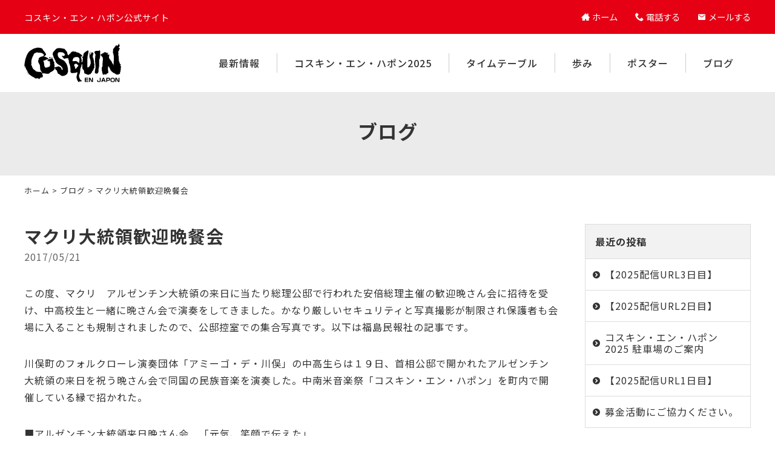

--- FILE ---
content_type: text/html; charset=UTF-8
request_url: https://www.cosquin.jp/blog/1339.html
body_size: 7010
content:
<!DOCTYPE html>
<html lang="ja"
	prefix="og: https://ogp.me/ns#" >
<head>


<meta charset="UTF-8" />
<meta name="viewport" content="width=device-width, initial-scale=1.0, minimum-scale=1.0, maximum-scale=1.0, user-scalable=no">
<!--[if IE]>
<meta http-equiv="X-UA-Compatible" content="IE=edge,chrome=1">
<![endif]-->

<link rel="alternate" type="application/rss+xml" title="RSS 2.0" href="https://www.cosquin.jp/feed" />
<link rel="pingback" href="https://www.cosquin.jp/xmlrpc.php" />
<link rel="preconnect" href="https://fonts.gstatic.com">
<link href="https://fonts.googleapis.com/css2?family=Noto+Sans+JP:wght@400;500;700&display=swap" rel="stylesheet">
<link rel="stylesheet" href="https://www.cosquin.jp/wp-content/themes/sk/css/drawer.css" />
<link rel="stylesheet" href="https://www.cosquin.jp/wp-content/themes/sk/css/animate.css">
<link rel="stylesheet" media="all" href="https://www.cosquin.jp/wp-content/themes/sk/style.css">

		<!-- All in One SEO 4.1.1.2 -->
		<title>マクリ大統領歓迎晩餐会 | 福島県川俣町で毎年開催される日本最大のフォルクローレの音楽祭｜コスキン・エン・ハポン</title>
		<link rel="canonical" href="https://www.cosquin.jp/blog/1339.html" />
		<meta property="og:site_name" content="福島県川俣町で毎年開催される日本最大のフォルクローレの音楽祭｜コスキン・エン・ハポン | コスキン・エン・ハポン公式サイト" />
		<meta property="og:type" content="article" />
		<meta property="og:title" content="マクリ大統領歓迎晩餐会 | 福島県川俣町で毎年開催される日本最大のフォルクローレの音楽祭｜コスキン・エン・ハポン" />
		<meta property="og:url" content="https://www.cosquin.jp/blog/1339.html" />
		<meta property="article:published_time" content="2017-05-21T04:57:23Z" />
		<meta property="article:modified_time" content="2017-05-21T04:57:23Z" />
		<meta property="article:publisher" content="https://www.facebook.com/people/EnJapon-Cosquin/100015372516426/" />
		<meta name="twitter:card" content="summary" />
		<meta name="twitter:site" content="@cosquinenjapon" />
		<meta name="twitter:domain" content="www.cosquin.jp" />
		<meta name="twitter:title" content="マクリ大統領歓迎晩餐会 | 福島県川俣町で毎年開催される日本最大のフォルクローレの音楽祭｜コスキン・エン・ハポン" />
		<script type="application/ld+json" class="aioseo-schema">
			{"@context":"https:\/\/schema.org","@graph":[{"@type":"WebSite","@id":"https:\/\/www.cosquin.jp\/#website","url":"https:\/\/www.cosquin.jp\/","name":"\u798f\u5cf6\u770c\u5ddd\u4fe3\u753a\u3067\u6bce\u5e74\u958b\u50ac\u3055\u308c\u308b\u65e5\u672c\u6700\u5927\u306e\u30d5\u30a9\u30eb\u30af\u30ed\u30fc\u30ec\u306e\u97f3\u697d\u796d\uff5c\u30b3\u30b9\u30ad\u30f3\u30fb\u30a8\u30f3\u30fb\u30cf\u30dd\u30f3","description":"\u30b3\u30b9\u30ad\u30f3\u30fb\u30a8\u30f3\u30fb\u30cf\u30dd\u30f3\u516c\u5f0f\u30b5\u30a4\u30c8","publisher":{"@id":"https:\/\/www.cosquin.jp\/#organization"}},{"@type":"Organization","@id":"https:\/\/www.cosquin.jp\/#organization","name":"\u798f\u5cf6\u770c\u5ddd\u4fe3\u753a\u3067\u6bce\u5e74\u958b\u50ac\u3055\u308c\u308b\u65e5\u672c\u6700\u5927\u306e\u30d5\u30a9\u30eb\u30af\u30ed\u30fc\u30ec\u306e\u97f3\u697d\u796d\uff5c\u30b3\u30b9\u30ad\u30f3\u30fb\u30a8\u30f3\u30fb\u30cf\u30dd\u30f3","url":"https:\/\/www.cosquin.jp\/","sameAs":["https:\/\/www.facebook.com\/people\/EnJapon-Cosquin\/100015372516426\/","https:\/\/twitter.com\/cosquinenjapon","https:\/\/www.instagram.com\/cosquin_en_japon\/"]},{"@type":"BreadcrumbList","@id":"https:\/\/www.cosquin.jp\/blog\/1339.html#breadcrumblist","itemListElement":[{"@type":"ListItem","@id":"https:\/\/www.cosquin.jp\/#listItem","position":"1","item":{"@id":"https:\/\/www.cosquin.jp\/#item","name":"\u30db\u30fc\u30e0","description":"\u30b3\u30b9\u30ad\u30f3\u30fb\u30a8\u30f3\u30fb\u30cf\u30dd\u30f3\u306f\u798f\u5cf6\u770c\u5ddd\u4fe3\u753a\u306710\u6708\u306e\u7b2c2\u571f\u3001\u65e5\u3001\u795d\u65e5\u306e3\u65e5\u9593\u3001\u56fd\u5185\u3067\u6700\u5927\u7d1a\u306e\u30d5\u30a9\u30eb\u30af\u30ed\u30fc\u30ec\u306e\u97f3\u697d\u796d\u3067\u3001\u30b3\u30b9\u30ad\u30f3\u30d1\u30ec\u30fc\u30c9\u304c\u524d\u796d\u308a\u3068\u3057\u3066\u753a\u5185\u3092\u7df4\u308a\u6b69\u304d\u307e\u3059\u3002","url":"https:\/\/www.cosquin.jp\/"},"nextItem":"https:\/\/www.cosquin.jp\/blog\/#listItem"},{"@type":"ListItem","@id":"https:\/\/www.cosquin.jp\/blog\/#listItem","position":"2","item":{"@id":"https:\/\/www.cosquin.jp\/blog\/#item","name":"\u30d6\u30ed\u30b0","url":"https:\/\/www.cosquin.jp\/blog\/"},"previousItem":"https:\/\/www.cosquin.jp\/#listItem"}]},{"@type":"Person","@id":"https:\/\/www.cosquin.jp\/author\/webmaster#author","url":"https:\/\/www.cosquin.jp\/author\/webmaster","name":"\u30b3\u30b9\u30ad\u30f3\u30fb\u30a8\u30f3\u30fb\u30cf\u30dd\u30f3","image":{"@type":"ImageObject","@id":"https:\/\/www.cosquin.jp\/blog\/1339.html#authorImage","url":"https:\/\/secure.gravatar.com\/avatar\/6d1e50b84f3c74c1e72b0e6c948acc7e?s=96&d=mm&r=g","width":"96","height":"96","caption":"\u30b3\u30b9\u30ad\u30f3\u30fb\u30a8\u30f3\u30fb\u30cf\u30dd\u30f3"},"sameAs":["https:\/\/www.facebook.com\/people\/EnJapon-Cosquin\/100015372516426\/","https:\/\/twitter.com\/cosquinenjapon","https:\/\/www.instagram.com\/cosquin_en_japon\/"]},{"@type":"WebPage","@id":"https:\/\/www.cosquin.jp\/blog\/1339.html#webpage","url":"https:\/\/www.cosquin.jp\/blog\/1339.html","name":"\u30de\u30af\u30ea\u5927\u7d71\u9818\u6b53\u8fce\u6669\u9910\u4f1a | \u798f\u5cf6\u770c\u5ddd\u4fe3\u753a\u3067\u6bce\u5e74\u958b\u50ac\u3055\u308c\u308b\u65e5\u672c\u6700\u5927\u306e\u30d5\u30a9\u30eb\u30af\u30ed\u30fc\u30ec\u306e\u97f3\u697d\u796d\uff5c\u30b3\u30b9\u30ad\u30f3\u30fb\u30a8\u30f3\u30fb\u30cf\u30dd\u30f3","inLanguage":"ja","isPartOf":{"@id":"https:\/\/www.cosquin.jp\/#website"},"breadcrumb":{"@id":"https:\/\/www.cosquin.jp\/blog\/1339.html#breadcrumblist"},"author":"https:\/\/www.cosquin.jp\/blog\/1339.html#author","creator":"https:\/\/www.cosquin.jp\/blog\/1339.html#author","datePublished":"2017-05-21T04:57:23+09:00","dateModified":"2017-05-21T04:57:23+09:00"},{"@type":"Article","@id":"https:\/\/www.cosquin.jp\/blog\/1339.html#article","name":"\u30de\u30af\u30ea\u5927\u7d71\u9818\u6b53\u8fce\u6669\u9910\u4f1a | \u798f\u5cf6\u770c\u5ddd\u4fe3\u753a\u3067\u6bce\u5e74\u958b\u50ac\u3055\u308c\u308b\u65e5\u672c\u6700\u5927\u306e\u30d5\u30a9\u30eb\u30af\u30ed\u30fc\u30ec\u306e\u97f3\u697d\u796d\uff5c\u30b3\u30b9\u30ad\u30f3\u30fb\u30a8\u30f3\u30fb\u30cf\u30dd\u30f3","headline":"\u30de\u30af\u30ea\u5927\u7d71\u9818\u6b53\u8fce\u6669\u9910\u4f1a","author":{"@id":"https:\/\/www.cosquin.jp\/author\/webmaster#author"},"publisher":{"@id":"https:\/\/www.cosquin.jp\/#organization"},"datePublished":"2017-05-21T04:57:23+09:00","dateModified":"2017-05-21T04:57:23+09:00","articleSection":"\u30d6\u30ed\u30b0","mainEntityOfPage":{"@id":"https:\/\/www.cosquin.jp\/blog\/1339.html#webpage"},"isPartOf":{"@id":"https:\/\/www.cosquin.jp\/blog\/1339.html#webpage"},"image":{"@type":"ImageObject","@id":"https:\/\/www.cosquin.jp\/#articleImage","url":"https:\/\/www.cosquin.jp\/wp-content\/uploads\/2017\/05\/de793e13dadcdafe431ec74e01934a731.jpg","width":"1079","height":"606"}}]}
		</script>
		<!-- All in One SEO -->

<link rel='dns-prefetch' href='//s.w.org' />
<link rel="alternate" type="application/rss+xml" title="福島県川俣町で毎年開催される日本最大のフォルクローレの音楽祭｜コスキン・エン・ハポン &raquo; マクリ大統領歓迎晩餐会 のコメントのフィード" href="https://www.cosquin.jp/blog/1339.html/feed" />
<link rel='stylesheet' id='wp-block-library-css'  href='https://www.cosquin.jp/wp-includes/css/dist/block-library/style.min.css?ver=5.7.14' type='text/css' media='all' />
<link rel='stylesheet' id='jquery.lightbox.min.css-css'  href='https://www.cosquin.jp/wp-content/plugins/wp-jquery-lightbox/styles/lightbox.min.css?ver=1.4.8.2' type='text/css' media='all' />
<link rel="https://api.w.org/" href="https://www.cosquin.jp/wp-json/" /><link rel="alternate" type="application/json" href="https://www.cosquin.jp/wp-json/wp/v2/posts/1339" /><link rel="EditURI" type="application/rsd+xml" title="RSD" href="https://www.cosquin.jp/xmlrpc.php?rsd" />
<link rel='shortlink' href='https://www.cosquin.jp/?p=1339' />
<link rel="alternate" type="application/json+oembed" href="https://www.cosquin.jp/wp-json/oembed/1.0/embed?url=https%3A%2F%2Fwww.cosquin.jp%2Fblog%2F1339.html" />
<link rel="alternate" type="text/xml+oembed" href="https://www.cosquin.jp/wp-json/oembed/1.0/embed?url=https%3A%2F%2Fwww.cosquin.jp%2Fblog%2F1339.html&#038;format=xml" />
<link rel="icon" href="https://www.cosquin.jp/wp-content/uploads/2021/06/cropped-siteIcon-32x32.png" sizes="32x32" />
<link rel="icon" href="https://www.cosquin.jp/wp-content/uploads/2021/06/cropped-siteIcon-192x192.png" sizes="192x192" />
<link rel="apple-touch-icon" href="https://www.cosquin.jp/wp-content/uploads/2021/06/cropped-siteIcon-180x180.png" />
<meta name="msapplication-TileImage" content="https://www.cosquin.jp/wp-content/uploads/2021/06/cropped-siteIcon-270x270.png" />
</head>

<body class="post-template-default single single-post postid-1339 single-format-standard under drawer drawer--top">

	
<header id="top">
<div id="bandTop" class="fixed">
<div class="wrap between">
<div class="desc">コスキン・エン・ハポン公式サイト</div>
<ul>
<li><a href="https://www.cosquin.jp/"><span class="icon-home3"></span><span class="name">ホーム</span></a></li>
<li><a href="tel:0245665050"><span class="icon-phone"></span><span class="name">電話する</span></a></li>
<li><a href="mailto:&#105;&#110;&#102;&#111;&#64;&#99;&#111;&#115;&#113;&#117;&#105;&#110;&#46;&#106;&#112;"><span class="icon-markunread"></span><span class="name">メールする</span></a></li>
</ul>		</div>
</div>
<div class="wrap between">
<div class="logo"><a href="https://www.cosquin.jp/" class="opa"><img src="https://www.cosquin.jp/wp-content/themes/sk/img/title.svg" width="160" alt="コスキン・エン・ハポン" /></a></div>		<nav id="nav">
<ul id="primary" class="menu"><li id="menu-item-2276" class="menu-item menu-item-type-taxonomy menu-item-object-category menu-item-2276"><a title="お知らせ" href="https://www.cosquin.jp/information">最新情報</a></li>
<li id="menu-item-3712" class="menu-item menu-item-type-taxonomy menu-item-object-category menu-item-3712"><a title="コスキン・エン・ハポン2025" href="https://www.cosquin.jp/cosquin2025">コスキン・エン・ハポン2025</a></li>
<li id="menu-item-3047" class="menu-item menu-item-type-taxonomy menu-item-object-category menu-item-3047"><a title="タイムテーブル" href="https://www.cosquin.jp/timetable">タイムテーブル</a></li>
<li id="menu-item-31" class="menu-item menu-item-type-taxonomy menu-item-object-category menu-item-31"><a title="歩み" href="https://www.cosquin.jp/history">歩み</a></li>
<li id="menu-item-30" class="menu-item menu-item-type-taxonomy menu-item-object-category menu-item-30"><a title="ポスター" href="https://www.cosquin.jp/poster">ポスター</a></li>
<li id="menu-item-28" class="menu-item menu-item-type-taxonomy menu-item-object-category current-post-ancestor current-menu-parent current-post-parent menu-item-28"><a title="ブログ" href="https://www.cosquin.jp/blog">ブログ</a></li>
</ul></nav>
</div>
</header>
<div id="contents">

<!-- お知らせ -->
<article>
<h1 class="page">
ブログ<span class="desc"></span></h1>
<div class="pankz">
<div class="wrap">
<!-- Breadcrumb NavXT 6.6.0 -->
<a title="福島県川俣町で毎年開催される日本最大のフォルクローレの音楽祭｜コスキン・エン・ハポン" href="https://www.cosquin.jp">ホーム</a> &gt; <a title="ブログ" href="https://www.cosquin.jp/blog">ブログ</a> &gt; マクリ大統領歓迎晩餐会</div>
</div>
<div class="wrap">
<main id="main">

<section class="post" id="post-1339">
<h2>マクリ大統領歓迎晩餐会</a></h2>
<ul class="post_meta">
<li class="postdate">2017/05/21</li>
</ul>
<p>この度、マクリ　アルゼンチン大統領の来日に当たり総理公邸で行われた安倍総理主催の歓迎晩さん会に招待を受け、中高校生と一緒に晩さん会で演奏をしてきました。かなり厳しいセキュリティと写真撮影が制限され保護者も会場に入ることも規制されましたので、公邸控室での集合写真です。以下は福島民報社の記事です。</p>
<p>川俣町のフォルクローレ演奏団体「アミーゴ・デ・川俣」の中高生らは１９日、首相公邸で開かれたアルゼンチン大統領の来日を祝う晩さん会で同国の民族音楽を演奏した。中南米音楽祭「コスキン・エン・ハポン」を町内で開催している縁で招かれた。</p>
<p>■アルゼンチン大統領来日晩さん会　「元気、笑顔で伝えた」</p>
<p>晩さん会は安倍晋三首相の主催。「アミーゴ・デ・川俣」の指導者でノルテ・ハポン（北日本中南米音楽連盟）代表の斎藤寛幸さん（６１）＝川俣町＝が４月中旬に外務省から出席を打診された。斎藤代表が中高生と一緒に演奏したいと提案した。<br />
斎藤代表と中高生によるグループ「ムチャーチャ・ムーチョ」の丹野明紀（あき）さん（１６）＝川俣高２年＝、菅野萌佳さん（１６）＝安達高２年＝、菅野昂哉さん（１５）＝聖光学院高１年＝、斎藤拓海さん（１５）＝福島高１年＝、広野利瑛さん（１５）＝橘高１年＝、丹野友唯さん（１４）＝川俣中３年＝、菅野暁斗さん（１３）＝川俣中２年＝が民族衣装を着て縦笛のケーナ、弦楽器のチャランゴなどで「谷間のカーニバル」「花祭り」を奏でた。スペイン語で歌声も披露し、安倍首相やアルゼンチンのマウリシオ・マクリ大統領らを楽しませた。<br />
団長の丹野明紀さんは演奏後、「今までで一番緊張したけど、川俣の子は元気だと笑顔で伝えられた」と充実感を漂わせた。<br />
「コスキン・エン・ハポン」は昭和５０年に始まり、在日アルゼンチン大使館の大使や公使が毎年出席している。斎藤代表は「手拍子も入り、満足できる出来だった。さらに絆を強めるきっかけにしたい」と語った。町は２０２０年東京五輪・パラリンピックでフェンシングのアルゼンチン代表の事前合宿誘致を目指している。佐藤金正町長は「今回の演奏を機に誘致の動きを前進させたい」とコメントした。</p>
<p><a href="https://www.cosquin.jp/wp-content/uploads/2017/05/de793e13dadcdafe431ec74e01934a731.jpg" rel="lightbox[1339]"><img loading="lazy" src="https://www.cosquin.jp/wp-content/uploads/2017/05/de793e13dadcdafe431ec74e01934a731-150x84.jpg" alt="" title="公邸控室" width="150" height="84" class="alignnone size-thumbnail wp-image-1341" /></a></p>
</section>

</main>
<div id="side">


<section class="widget">
<h2>最近の投稿</h2>
<ul>
<li><a href="https://www.cosquin.jp/blog/3964.html">【2025配信URL3日目】</a></li>
<li><a href="https://www.cosquin.jp/blog/3963.html">【2025配信URL2日目】</a></li>
<li><a href="https://www.cosquin.jp/blog/3957.html">コスキン・エン・ハポン2025 駐車場のご案内</a></li>
<li><a href="https://www.cosquin.jp/information/3956.html">【2025配信URL1日目】</a></li>
<li><a href="https://www.cosquin.jp/information/3954.html">募金活動にご協力ください。</a></li>
</ul>
</section>

<section class="widget">
<h2>月別投稿一覧</h2>
<select name="archive-dropdown" onChange='document.location.href=this.options[this.selectedIndex].value;' class="archive-dropdown">
<option value="">月を選択</option>

	<option value='https://www.cosquin.jp/date/2025/10?cat=7'> 2025年10月 &nbsp;(6)</option>
	<option value='https://www.cosquin.jp/date/2025/09?cat=7'> 2025年9月 &nbsp;(1)</option>
	<option value='https://www.cosquin.jp/date/2025/07?cat=7'> 2025年7月 &nbsp;(1)</option>
	<option value='https://www.cosquin.jp/date/2025/02?cat=7'> 2025年2月 &nbsp;(1)</option>
	<option value='https://www.cosquin.jp/date/2024/09?cat=7'> 2024年9月 &nbsp;(1)</option>
	<option value='https://www.cosquin.jp/date/2024/08?cat=7'> 2024年8月 &nbsp;(2)</option>
	<option value='https://www.cosquin.jp/date/2024/05?cat=7'> 2024年5月 &nbsp;(1)</option>
	<option value='https://www.cosquin.jp/date/2023/12?cat=7'> 2023年12月 &nbsp;(1)</option>
	<option value='https://www.cosquin.jp/date/2023/08?cat=7'> 2023年8月 &nbsp;(2)</option>
	<option value='https://www.cosquin.jp/date/2023/07?cat=7'> 2023年7月 &nbsp;(1)</option>
	<option value='https://www.cosquin.jp/date/2023/06?cat=7'> 2023年6月 &nbsp;(2)</option>
	<option value='https://www.cosquin.jp/date/2023/04?cat=7'> 2023年4月 &nbsp;(1)</option>
	<option value='https://www.cosquin.jp/date/2023/03?cat=7'> 2023年3月 &nbsp;(1)</option>
	<option value='https://www.cosquin.jp/date/2023/01?cat=7'> 2023年1月 &nbsp;(2)</option>
	<option value='https://www.cosquin.jp/date/2022/12?cat=7'> 2022年12月 &nbsp;(1)</option>
	<option value='https://www.cosquin.jp/date/2022/11?cat=7'> 2022年11月 &nbsp;(1)</option>
	<option value='https://www.cosquin.jp/date/2022/10?cat=7'> 2022年10月 &nbsp;(4)</option>
	<option value='https://www.cosquin.jp/date/2022/09?cat=7'> 2022年9月 &nbsp;(3)</option>
	<option value='https://www.cosquin.jp/date/2022/08?cat=7'> 2022年8月 &nbsp;(7)</option>
	<option value='https://www.cosquin.jp/date/2022/06?cat=7'> 2022年6月 &nbsp;(1)</option>
	<option value='https://www.cosquin.jp/date/2022/04?cat=7'> 2022年4月 &nbsp;(1)</option>
	<option value='https://www.cosquin.jp/date/2022/01?cat=7'> 2022年1月 &nbsp;(1)</option>
	<option value='https://www.cosquin.jp/date/2021/11?cat=7'> 2021年11月 &nbsp;(1)</option>
	<option value='https://www.cosquin.jp/date/2021/09?cat=7'> 2021年9月 &nbsp;(3)</option>
	<option value='https://www.cosquin.jp/date/2021/08?cat=7'> 2021年8月 &nbsp;(2)</option>
	<option value='https://www.cosquin.jp/date/2021/07?cat=7'> 2021年7月 &nbsp;(2)</option>
	<option value='https://www.cosquin.jp/date/2021/04?cat=7'> 2021年4月 &nbsp;(2)</option>
	<option value='https://www.cosquin.jp/date/2020/11?cat=7'> 2020年11月 &nbsp;(1)</option>
	<option value='https://www.cosquin.jp/date/2020/09?cat=7'> 2020年9月 &nbsp;(1)</option>
	<option value='https://www.cosquin.jp/date/2020/08?cat=7'> 2020年8月 &nbsp;(1)</option>
	<option value='https://www.cosquin.jp/date/2020/07?cat=7'> 2020年7月 &nbsp;(1)</option>
	<option value='https://www.cosquin.jp/date/2020/05?cat=7'> 2020年5月 &nbsp;(1)</option>
	<option value='https://www.cosquin.jp/date/2019/11?cat=7'> 2019年11月 &nbsp;(1)</option>
	<option value='https://www.cosquin.jp/date/2019/10?cat=7'> 2019年10月 &nbsp;(2)</option>
	<option value='https://www.cosquin.jp/date/2019/08?cat=7'> 2019年8月 &nbsp;(4)</option>
	<option value='https://www.cosquin.jp/date/2019/06?cat=7'> 2019年6月 &nbsp;(1)</option>
	<option value='https://www.cosquin.jp/date/2019/03?cat=7'> 2019年3月 &nbsp;(5)</option>
	<option value='https://www.cosquin.jp/date/2019/02?cat=7'> 2019年2月 &nbsp;(17)</option>
	<option value='https://www.cosquin.jp/date/2018/10?cat=7'> 2018年10月 &nbsp;(1)</option>
	<option value='https://www.cosquin.jp/date/2018/09?cat=7'> 2018年9月 &nbsp;(1)</option>
	<option value='https://www.cosquin.jp/date/2018/08?cat=7'> 2018年8月 &nbsp;(3)</option>
	<option value='https://www.cosquin.jp/date/2018/05?cat=7'> 2018年5月 &nbsp;(1)</option>
	<option value='https://www.cosquin.jp/date/2018/04?cat=7'> 2018年4月 &nbsp;(3)</option>
	<option value='https://www.cosquin.jp/date/2018/02?cat=7'> 2018年2月 &nbsp;(1)</option>
	<option value='https://www.cosquin.jp/date/2018/01?cat=7'> 2018年1月 &nbsp;(3)</option>
	<option value='https://www.cosquin.jp/date/2017/10?cat=7'> 2017年10月 &nbsp;(3)</option>
	<option value='https://www.cosquin.jp/date/2017/09?cat=7'> 2017年9月 &nbsp;(2)</option>
	<option value='https://www.cosquin.jp/date/2017/08?cat=7'> 2017年8月 &nbsp;(1)</option>
	<option value='https://www.cosquin.jp/date/2017/05?cat=7'> 2017年5月 &nbsp;(1)</option>
	<option value='https://www.cosquin.jp/date/2017/03?cat=7'> 2017年3月 &nbsp;(6)</option>
	<option value='https://www.cosquin.jp/date/2016/11?cat=7'> 2016年11月 &nbsp;(1)</option>
	<option value='https://www.cosquin.jp/date/2016/10?cat=7'> 2016年10月 &nbsp;(1)</option>
	<option value='https://www.cosquin.jp/date/2016/05?cat=7'> 2016年5月 &nbsp;(1)</option>
	<option value='https://www.cosquin.jp/date/2016/04?cat=7'> 2016年4月 &nbsp;(1)</option>
	<option value='https://www.cosquin.jp/date/2016/01?cat=7'> 2016年1月 &nbsp;(1)</option>
	<option value='https://www.cosquin.jp/date/2015/11?cat=7'> 2015年11月 &nbsp;(1)</option>
	<option value='https://www.cosquin.jp/date/2015/09?cat=7'> 2015年9月 &nbsp;(2)</option>
	<option value='https://www.cosquin.jp/date/2015/08?cat=7'> 2015年8月 &nbsp;(1)</option>
	<option value='https://www.cosquin.jp/date/2015/03?cat=7'> 2015年3月 &nbsp;(1)</option>
	<option value='https://www.cosquin.jp/date/2015/01?cat=7'> 2015年1月 &nbsp;(1)</option>
	<option value='https://www.cosquin.jp/date/2014/12?cat=7'> 2014年12月 &nbsp;(1)</option>
	<option value='https://www.cosquin.jp/date/2014/11?cat=7'> 2014年11月 &nbsp;(1)</option>
	<option value='https://www.cosquin.jp/date/2014/09?cat=7'> 2014年9月 &nbsp;(4)</option>
	<option value='https://www.cosquin.jp/date/2014/07?cat=7'> 2014年7月 &nbsp;(5)</option>
	<option value='https://www.cosquin.jp/date/2014/05?cat=7'> 2014年5月 &nbsp;(2)</option>
	<option value='https://www.cosquin.jp/date/2014/03?cat=7'> 2014年3月 &nbsp;(2)</option>
	<option value='https://www.cosquin.jp/date/2014/01?cat=7'> 2014年1月 &nbsp;(2)</option>
	<option value='https://www.cosquin.jp/date/2013/12?cat=7'> 2013年12月 &nbsp;(1)</option>
	<option value='https://www.cosquin.jp/date/2013/11?cat=7'> 2013年11月 &nbsp;(1)</option>
	<option value='https://www.cosquin.jp/date/2013/10?cat=7'> 2013年10月 &nbsp;(3)</option>
	<option value='https://www.cosquin.jp/date/2013/09?cat=7'> 2013年9月 &nbsp;(3)</option>
	<option value='https://www.cosquin.jp/date/2013/08?cat=7'> 2013年8月 &nbsp;(2)</option>
	<option value='https://www.cosquin.jp/date/2013/06?cat=7'> 2013年6月 &nbsp;(2)</option>
	<option value='https://www.cosquin.jp/date/2013/01?cat=7'> 2013年1月 &nbsp;(2)</option>
	<option value='https://www.cosquin.jp/date/2012/10?cat=7'> 2012年10月 &nbsp;(8)</option>
	<option value='https://www.cosquin.jp/date/2012/09?cat=7'> 2012年9月 &nbsp;(3)</option>
	<option value='https://www.cosquin.jp/date/2012/05?cat=7'> 2012年5月 &nbsp;(7)</option>
	<option value='https://www.cosquin.jp/date/2012/04?cat=7'> 2012年4月 &nbsp;(1)</option>

</select>
</section>


</div><!-- #side --></div>
</article>


</div>
<footer>
<div class="wrap">
<p class="credit"><a href="https://www.cosquin.jp/" class="opa"><img src="https://www.cosquin.jp/wp-content/themes/sk/img/title.svg" width="120" alt="コスキン・エン・ハポン" /></a><br />
<b>コスキン・エン・ハポン 開催事務局</b><br />
〒960-1426 福島県伊達郡川俣町日和田26</p>		</div>
<nav class="menu-secondary-container"><ul id="menu-secondary" class="menu"><li id="menu-item-2277" class="menu-item menu-item-type-custom menu-item-object-custom menu-item-home menu-item-2277"><a title="ホーム" href="https://www.cosquin.jp/">ホーム</a></li>
<li id="menu-item-2278" class="menu-item menu-item-type-post_type menu-item-object-page menu-item-2278"><a title="サイトマップ" href="https://www.cosquin.jp/sitemap">サイトマップ</a></li>
<li id="menu-item-2279" class="menu-item menu-item-type-post_type menu-item-object-page menu-item-2279"><a title="プライバシーポリシー" href="https://www.cosquin.jp/privacy-policy">プライバシーポリシー</a></li>
</ul></nav><div id="bandBot">
<div class="wrap between">
<ul class="sns">
<li><a href="https://twitter.com/cosquinenjapon" target="_blank" class="opa"><span class="icon-twitter"></span></a></li>
<li><a href="https://www.facebook.com/people/EnJapon-Cosquin/100015372516426/" target="_blank" class="opa"><span class="icon-facebook2"></span></a></li>
<li><a href="https://www.instagram.com/cosquin_en_japon/" target="_blank" class="opa"><span class="icon-instagram"></span></a></li>
</ul>		<div class="copyright">&copy; <a href="https://www.cosquin.jp/" class="opa">コスキン･エン･ハポン</a></div>
</div>
</div>
</footer>
<div class="pagetop"><a href="#top"><span class="icon-arrow_drop_up"></span></a></div>
<button type="button" class="drawer-toggle drawer-hamburger">
<span class="sr-only">toggle navigation</span>
<span class="drawer-hamburger-icon"></span>
</button>
<nav class="drawer-nav"><ul class="drawer-menu"><li>
<a title="ホーム" href="https://www.cosquin.jp/">ホーム</a></li>
<li>
<a title="お知らせ" href="https://www.cosquin.jp/information">最新情報</a></li>
<li>
<a title="コスキン・エン・ハポン2025" href="https://www.cosquin.jp/cosquin2025">コスキン・エン・ハポン2025</a></li>
<li>
<a title="タイムテーブル" href="https://www.cosquin.jp/timetable">タイムテーブル</a></li>
<li>
<a title="歩み" href="https://www.cosquin.jp/history">歩み</a></li>
<li>
<a title="ポスター" href="https://www.cosquin.jp/poster">ポスター</a></li>
<li>
<a title="ブログ" href="https://www.cosquin.jp/blog">ブログ</a></li>
<li>
<a title="サイトマップ" href="https://www.cosquin.jp/sitemap">サイトマップ</a></li>
<li>
<a title="プライバシーポリシー" href="https://www.cosquin.jp/privacy-policy">プライバシーポリシー</a></li>
</ul></nav><script src="https://www.cosquin.jp/wp-content/themes/sk/js/jQuery.js?ver=3.2.1" id="jquery-js"></script>
<script src="https://www.cosquin.jp/wp-content/themes/sk/js/iscroll.js?ver=1492750359" id="my_iscroll-js"></script>
<script src="https://www.cosquin.jp/wp-content/themes/sk/js/drawer.min.js?ver=1492748953" id="my_drawer-js"></script>
<script src="https://www.cosquin.jp/wp-content/themes/sk/js/common.js?ver=1621995030" id="my_common-js"></script>
<script src="https://www.cosquin.jp/wp-content/themes/sk/js/wow.min.js?ver=1516739710" id="my_wow-js"></script>
<script src="https://www.cosquin.jp/wp-content/plugins/wp-jquery-lightbox/jquery.touchwipe.min.js?ver=1.4.8.2" id="wp-jquery-lightbox-swipe-js"></script>
<script type='text/javascript' id='wp-jquery-lightbox-js-extra'>
/* <![CDATA[ */
var JQLBSettings = {"showTitle":"1","showCaption":"1","showNumbers":"1","fitToScreen":"1","resizeSpeed":"400","showDownload":"0","navbarOnTop":"0","marginSize":"0","slideshowSpeed":"4000","prevLinkTitle":"\u524d\u306e\u753b\u50cf","nextLinkTitle":"\u6b21\u306e\u753b\u50cf","closeTitle":"\u30ae\u30e3\u30e9\u30ea\u30fc\u3092\u9589\u3058\u308b","image":"\u753b\u50cf ","of":"\u306e","download":"\u30c0\u30a6\u30f3\u30ed\u30fc\u30c9","pause":"(\u30b9\u30e9\u30a4\u30c9\u30b7\u30e7\u30fc\u3092\u505c\u6b62\u3059\u308b)","play":"(\u30b9\u30e9\u30a4\u30c9\u30b7\u30e7\u30fc\u3092\u518d\u751f\u3059\u308b)"};
/* ]]> */
</script>
<script src="https://www.cosquin.jp/wp-content/plugins/wp-jquery-lightbox/jquery.lightbox.min.js?ver=1.4.8.2" id="wp-jquery-lightbox-js"></script>
<script src="https://www.cosquin.jp/wp-includes/js/wp-embed.min.js?ver=5.7.14" id="wp-embed-js"></script>
<script>new WOW().init();</script>



</body>
</html>

--- FILE ---
content_type: text/css
request_url: https://www.cosquin.jp/wp-content/themes/sk/css/style.css
body_size: 2843
content:
@charset "utf-8";

/* =ウィンドウ幅確認
------------------------------------------------------------------------------ */

#winsize2 {
	position: fixed;
	bottom: 0;
	left: 0;
	font-size: 10px;
	z-index: 9999;
	padding: 0 2px;
}

/* =ローディング
------------------------------------------------------------------------------ */

.loading {
	width: 100%;
	height: 100%;
	background: rgba(255,255,255,1.0);
	position: fixed;
	top: 0;
	left: 0;
	z-index: 20000;
	display: flex;
	align-items: center;
	justify-content: center;
}

/* =全体
------------------------------------------------------------------------------ */

body {
	font-family: "ヒラギノ角ゴ Pro W3", "Hiragino Kaku Gothic Pro", "メイリオ", Meiryo, Osaka, "ＭＳ Ｐゴシック", "MS PGothic", sans-serif;
	font-family: 'Noto Sans JP', sans-serif;
	font-weight: 400;
	-webkit-text-size-adjust: 100%;
	line-height: 1.8;
	letter-spacing: 1px;
	padding-top: 56px;
	background-color: #fff;
}
body {
  font-size: 12px;
}
@media (min-width: 320px) {
  body {
	font-size: calc((16 - 12) * ((100vw - 320px) / (960 - 320)) + 12px);
  }
}
@media (min-width: 960px) {
  body {
	font-size: 16px;
  }
}

/* Safari 7.1+ に適用される */
_::-webkit-full-page-media, _:future, :root, body {
  -webkit-animation: safariFix 1s forwards infinite;
}
@-webkit-keyframes safariFix {
  100% {
	z-index: 1;
  }
}
*, *:before, *:after {
	-webkit-box-sizing: border-box;
		 -moz-box-sizing: border-box;
		 -o-box-sizing: border-box;
		-ms-box-sizing: border-box;
			box-sizing: border-box;
}

.wrap {
	clear: both;
	max-width: 1200px;
	margin: 0 auto;
}
.wrap.mt2 {
	margin-top: 2em;
}
.wrap.mtb2 {
	margin-top: 2em;
	margin-bottom: 2em;
}
.wrap.between {
	display: flex;
	justify-content: space-between;
	align-items: center;
}

.wrap::first-letterafter,
header::after,
#contents::after,
.clearFix::after {
	content: "";
	display: block;
	clear: both;
}
img, object, embed {
	max-width: 100%;
	height: auto;
	vertical-align: bottom;
}
a {
	overflow: hidden;
	outline: none;
	text-decoration: none;
}
a:hover, a:active {
	text-decoration: underline;
	outline: none;
}

a.opa:hover {
	text-decoration: none;
	opacity: 0.75;
	filter: alpha(opacity=75);
	-ms-filter: "alpha(opacity=75)";
}
a.out,
a.pdf,
a.word,
a.excel,
a.jpg {
	font-weight: 500;
}
a.out::after,
a.pdf::after,
a.word::after,
a.excel::after,
a.jpg::after {
	display: inline-block;
	font-family: 'icomoon';
	speak: none;
	font-style: normal;
	font-weight: normal;
	font-variant: normal;
	text-transform: none;
	line-height: 1;
	vertical-align: middle;
	text-decoration: none;
	margin-left: 0.25em;
	font-size: 90%;
}
a.out::after {content: "\e3e0";}
a.pdf::after {content: "\eae7";}
a.word::after {content: "\eae9";}
a.excel::after {content: "\eaea";}
a.jpg::after {content: "\e910";}


input[type="button"],
input[type="text"],
input[type="submit"],
button[type="submit"],
input[type="image"],
textarea,
select {
	font-family: 'Noto Sans JP', sans-serif;
	letter-spacing: 1px;
	-webkit-transition: none;
	transition: none;
	-webkit-appearance: none;
	border-radius: 0;
	border: 0;
}
.clearText	{
	text-indent: 100%;
	white-space: nowrap;
	overflow: hidden;
}
.clear {
	clear: both;
}

/* =ヘッダー
------------------------------------------------------------------------------ */

header#top {
	width: 100%;
	position: relative;
	background-color: #fff;
}

/* =帯 */

#bandTop {
	overflow: hidden;
	width: 100%;
}
#bandTop .wrap {
	height: 56px;
}
#bandTop.fixed {
	position: fixed;
	top: 0;
	left: 0;
	z-index: 99;
}
#bandTop .desc {
	font-size: 90%;
	line-height: 1.2;
	margin-right: 1em;
}
#bandTop ul {
	list-style: none;
	display: table;
	table-layout: fixed;
}
#bandTop ul li {
	display: table-cell;
	text-align: center;
	vertical-align: middle;
}
#bandTop ul li a {
	display: block;
	text-decoration: none;
	font-size: 90%;
	letter-spacing: 0;
	line-height: 1;
	font-weight: 300;
	margin: 0 2em 0 0;
}
#bandTop ul li:last-child a {
	margin-right: 0
}
#bandTop ul li a span[class*="icon-"] {
	display: inline-block;
	line-height: 1;
	margin-right: 0.25em;
}

/* =ロゴ */

header#top .logo {
	float: left;
	margin: 1em 0
}
header#top .logo img {
	height: auto;
}

/* =ナビ */

#nav {
	float: right;
}
ul#primary {
	list-style: none;
	display: table;
	margin: 0 auto;
	/*
	table-layout: fixed;
	*/
}
ul#primary li {
	display: table-cell;
	vertical-align: middle;
	text-align: center;
	padding: 0;
	margin: 0;
    border-right: 1px solid;
}
ul#primary li:last-child {
	border-right: none;
}
ul#primary li a {
	display: block;
	text-decoration: none;
	line-height: 1;
	padding: 0.5em 1.75em;
	-webkit-transition: all 0.1s linear;
	transition: all 0.1s linear;
	font-weight: 500;
}

/* =ナビ（入れ子） */

ul#primary li.nest {
	position: relative;
}
ul#primary li.nest a:after {
	display: inline-block;
	font-family: 'icomoon';
	speak: none;
	font-style: normal;
	font-weight: normal;
	font-variant: normal;
	text-transform: none;
	line-height: 1;
	vertical-align: middle;
	content: "\e5cf";
	margin-left: 0.25em
}
ul#primary li.nest ul {
	display: none;
	position: absolute;
	text-align: left;
	top: 100%;
	left: 0;
	z-index: 99999;
	width: 100%;
	border: 1px solid;
}
ul#primary li.nest ul li {
	display: block;
	padding: 0;
	margin: 0;
	border-bottom: 1px solid;
	text-align: left;
}
ul#primary li.nest ul li:last-child {
	border-bottom: none;
}
ul#primary li.nest ul li a {
	display: block;
	margin: 0;
	padding: 1.5em 1em;
	font-weight: 400;
}
ul#primary li.nest ul li a:after {
	display: none;
	content: '';
	margin: 0;
}

/* =看板
------------------------------------------------------------------------------ */

.eyecach {
	clear: both;
	position: relative;
	height: 80vh;
	overflow: hidden;
	background-color: #0d0d0d;
}
.eyecach .inner {
	position: absolute;
	top: 0;
	left: 0;
	margin: auto;
	height: 100%;
	width: 100%;
	z-index: 2;
	display: flex;
	align-items: center;
	justify-content: center;
	background-color: rgba(0,0,0,0.3);
}
.eyecach .copy {
	color: #fff;
	text-shadow: 0 0 4px #000;
	text-align: center;
	font-size: 220%;
	font-weight: 500;
	font-family: "游明朝", YuMincho, "ヒラギノ明朝 ProN W3", "Hiragino Mincho ProN","HG明朝E","ＭＳ Ｐ明朝","ＭＳ 明朝",serif;
}
.eyecach .copy b {
	display: inline-block;
	font-size: 150%;
	line-height: 1.4;
}

/* =パンくず
------------------------------------------------------------------------------ */

.pankz {
	padding: 1em 0;
	margin: 0;
	overflow: hidden;
	font-size: 80%;
}

/* =フッター
------------------------------------------------------------------------------ */

footer {
	clear: both;
	padding: 3em 0 0;
	margin: 0;
	border-top: 1px solid;
}
footer a:hover {
	text-decoration: none;
}

/* =クレジット */

footer p {
	text-align: center;
	margin: 0 auto 3em;
}
p.credit .we {
	font-weight: 500;
}
p.credit {
	font-size: 90%;
}
p.credit img {
	display: inline-block;
	margin: 0 auto 1em;
}
p.credit b {
}
.telno a {
	text-decoration: none;
}

/* ナビ */

footer nav {
	clear: both;
	border-top: 1px solid;
	padding: 2em 0;
	font-size: 80%;
}
footer nav ul {
	padding: 0;
	margin: 0;
	display: flex;
	justify-content: center;
	align-items: center;
	flex-wrap: wrap;
	overflow: hidden;
}
footer nav ul li {
	padding: 0;
    margin: 0 0.5em 0 0;
}
footer nav ul li a::after {
	display: inline-block;
	content: "｜";
	margin-left: 0.5em;
}
footer nav ul li:last-child a:after {
	display: none;
	margin-left: 0;
}

/* =帯 */

#bandBot {
	clear: both;
	width: 100%;
}
#bandBot .wrap {
	height: 64px;
}
/* =SNS */

ul.sns {
	display: table;
	table-layout: fixed;
	padding: 0;
	margin: 0;
}
ul.sns li {
	display: table-cell;
	vertical-align: middle;
	text-align: center;
	padding: 0 1em;
	margin: 0;
}
ul.sns li a {
	display: block;
	text-decoration: none;
}
ul.sns li a span[class*="icon-"] {
	font-size: 16px;
}

/* コピーライト */

.copyright {
	font-size: 80%;
	line-height: 1;
}

/* =ページトップ
------------------------------------------------------------------------------ */

.pagetop {
	position: fixed;
	bottom: 48px;
	right: 2%;
	/*\*/ 
	overflow: hidden;
	/**/
	display: none;
}
.pagetop a {
	display: table;
	height: 56px;
	width: 56px;
	text-decoration: none;
	border-radius: 50%;
}
.pagetop span[class*="icon-"] {
	display: table-cell;
	vertical-align: middle;
	text-align: center;
}

/* =drawer.js
------------------------------------------------------------------------------ */

/* =ボタン */

.drawer-hamburger {
	display: none;
	margin: 0;
	padding: 0;
}

.drawer-hamburger-icon {
	display: block;
	position: relative;
	top: 0;
	bottom: 0;
	left: 0;
	right: 0;
	margin: auto;
}
.drawer-hamburger-icon,
.drawer-hamburger-icon:before,
.drawer-hamburger-icon:after {
	width: 18px;
	height: 2px;
}
.drawer-hamburger-icon:before {
	top: -6px;
}
.drawer-hamburger-icon:after {
	top: 6px;
}

/* =ロゴ */

.drawer-menu li.drawer-brand {
	text-align: center;
	padding: 1em;
}
.drawer-menu li.drawer-brand img {
	display: block;
	height: auto;
	width: 120px;
	margin: 0 auto;
}

/* =メニューリンク */

.drawer-menu li a {
	display: block;
	border-bottom: 1px solid;
	padding: 0.75em 1em 0.75em 1.5em;
	margin: 0;
}

/*
.drawer-menu li a {
	display: block;
	float: left;
	width: 50%;
	border-bottom: 1px solid;
	padding: 1em;
	margin: 0;
}
.drawer-menu li:nth-child(odd) a {
	border-right: 1px solid;
}
*/
.drawer-menu li a:hover {
	text-decoration: none;
}
.drawer-menu li:last-child a {
	border-bottom: none;
}
.drawer-menu li a .en {
	display: inline-block;
	margin-left: 0.5em;
}
/* =メニューリンク入れ子 */

.drawer-dropdown .drawer-caret {
	margin-left: 0.5em;
}
.drawer-dropdown-menu {
}
.drawer-dropdown-menu li a {
	padding-left: 2em;
}
.drawer-dropdown-menu li a:hover {

}



--- FILE ---
content_type: text/css
request_url: https://www.cosquin.jp/wp-content/themes/sk/css/color.css
body_size: 2450
content:
@charset "utf-8";

/*********************
キーカラー #e50014
**********************/

/* =style.css
------------------------------------------------------------------------------ */

/* =ウィンドウ幅確認 */

#winsize2 {
	color: #fff;
	background-color: #e50014;
}

/* =全体 */

body {
	color: #333;
}
a.out {
	color: #e50014;
}
a.pdf {
	color: #fd4233;
}
a.word {
	color: #2b5797;
}
a.excel {
	color: #1e7145;
}
a.jpg {
	color: #e50014;
}
/* =ヘッダー */

#bandTop {
    background-color: #e50014;
    color: #fff;
}
#bandTop.fixed {
}
#bandTop a {
    color: #fff;
}
#bandTop a:hover {
	text-decoration: none;
	opacity: 0.75;
	filter: alpha(opacity=75);
	-ms-filter: "alpha(opacity=75)";
}
#bandTop .wrap ul,
#bandTop .wrap ul li {
	border-color: rgba(255,255,255,0.5);
}

ul#primary li {
    border-color: #ccc;
}
ul#primary li a {
	color: #333;
    border-color: #fff;
}
ul#primary li a:hover,
ul#primary li a:hover span[class*="icon-"] {
	opacity: 0.75;
	filter: alpha(opacity=75);
	-ms-filter: "alpha(opacity=75)"; 
}
ul#primary li.nest ul,
ul#primary li.nest ul li {
	border-color: #ccc;
}
ul#primary li.nest ul li a {
	background-color: #fff;
	color: #333;
}
ul#primary li.nest ul li a:hover {
	background-color: #e50014;
	color: #fff;
	opacity: 1;
	filter: alpha(opacity=100);
	-ms-filter: "alpha(opacity=100)"; 
}

/* =パンくず */

.pankz a {
	color: #333;
}

/* =フッター */

footer {
	border-color: #ddd;
}
footer a {
	color: #333;
}
footer a:hover {
	opacity: 0.75;
	filter: alpha(opacity=75);
	-ms-filter: "alpha(opacity=75)"; 
}
p.credit .we {
	color: #e50014;
}
.telno a {
	color: #333;
}
footer nav {
	border-color: #ddd;
}
#bandBot {
	background-color: #e50014;
	color: #fff;
}
#bandBot a {
	color: #fff;
}

/* =ページトップ */

.pagetop a {
	background-color: rgba(51,51,51,0.75);
	color: #fff;
}





.drawer-hamburger,
.drawer-hamburger:hover {
	background-color: #e50014;
	color: #fff;
}
.drawer-menu li a {
	background-color: #f2f2f2;
	color: #222;
	border-bottom-color: #ccc;
}
/*
.drawer-menu li:nth-child(odd) a {
    border-right-color: #ccc;
}
*/
.drawer-menu li a:hover {
	background-color: #fafafa;
}



.drawer-dropdown-menu {

}

.drawer-dropdown-menu li a {
	background-color: #e5e5e5;
}
.drawer-dropdown-menu li a:hover {
	background-color: #dedede;
}


/* =common.css
------------------------------------------------------------------------------ */


/* =セクション */

section.border {
	border-color: #ddd;
}
section.stripe {
	background-color: #f2f2f2;
}

/* =大見出し */

article h1.page,
section h1.page {
    background-color: #ebebeb;
}
article h1.page.img .inner,
section h1.page.img .inner {
	/*
	background-color: rgba(255,255,255,0.2);
	*/
	text-shadow: 0 0 4px #333;
	color: #fff;
}
/* =見出し（装飾） */

section h2.under .name {
	border-color: #e50014;
}
section h2.arrow span.name {
	border-bottom-color: #333;
}
section h2.arrow span.name::before {
	border-top-color: #333;
}
section h2.arrow span.name::after {
	border-top-color: #fff;
}
section.stripe h2.arrow span.name::after {
	border-top-color: #f2f2f2;
}
section h2.brack span.name::before {
	border-color: #333;
}
section h2.brack span.name::after {
	border-color: #333;
}


section h2.horizon .name,
section h3.horizon .name {
  background-color: #fff;
}
section.stripe h2.horizon .name,
section.stripe h3.horizon .name {
	background-color: #f2f2f2;
}
section h2.horizon::before,
section h3.horizon::before {
  border-top-color: #333;
}

section h2.towtone,
section h3.towtone,
section h4.towtone {
	border-color: #ddd;
}
section h2.towtone::after,
section h3.towtone::after,
section h4.towtone::after {
	border-color: #e50014;
}
section h2.border::after,
section h3.border::after,
section h4.border::after {
	background-color: #e50014;
}
section h2.frame,
section h3.frame,
section h4.frame {
	border-color: #ddd;
    background-color: #fff;
}
section h2.frame::after,
section h3.frame::after,
section h4.frame::after {
	background-color: #e50014;
}
section h2.frame.color,
section h3.frame.color,
section h4.frame.color {
	background-color: #e50014;
	color: #fff;
}
section h2.frame.color::after,
section h3.frame.color::after,
section h4.frame.color::after {
	background-color: #fff;
}
section h2.circle::after,
section h3.circle::after,
section h4.circle::after {
	border-color: #e50014;
}

/* =見出し（その他） */

section h2 a,
section h3 a,
section h4 a {
	color: #333;
}
h2 .desc,
h3 .desc {

}
h2 span[class*="icon-"],
h3 span[class*="icon-"],
h4 span[class*="icon-"] {
	color: #e50014;
}




/* =段落（装飾） */

span.line {
    border-bottom-color: #333;
}

.kome {
	color: #f00;
}
.marquee {
	background: linear-gradient(transparent 60%, #ffff66 60%);
}

/* =ボタン */

a.btn {
	background-color: #e50014;
	border-color: #e50014;
	color: #fff;
}
a.btn:hover {
	background-color: #fff;
	color: #e50014;
}


/* =moreボタン */

a.more-link {
	background-color: #e50014;
	border-color: #e50014;
	color: #fff;
}

/* =リスト */

section ul.mark li:before {
	color: #e50014;
}
section ul.mark.dot li:before {
	color: #333;
}
section ul.mark.ast li:before {
	color: #f00;
}
section ul.mark.check li:before {
	color: #e50014;
}

/* =番号リスト */

section ol.number li:before {
	background-color: #e50014;
	color: #fff;
}
/* =定義リスト */

section dl.paral dt .beta {
	background-color: #e50014;
	color: #fff;
}
section dl.paral dt .beta.sec {
	background-color: #c9151d;
}

/* =テーブル */

section table th {
	background-color: #f2f2f2;
	border-color: #cccccc;
}
section table td {
	border-color: #cccccc;
}
section table tr:nth-child(odd) {
    background-color: #fff;
}
section table tr:nth-child(even) {
	background-color: #fafafa;
}
section table thead th,
section table thead td {
	background-color: #e5e5e5;
}

section table.line caption,
section table.line thead tr {
	border-bottom-color: #666;
}
section table.line tr {
	border-bottom-color: #cccccc;
}
section table.line th {
	background-color: transparent;
}
section table.line tr:nth-child(odd),
section table.line tr:nth-child(even) {
	background-color: transparent;
}

section table.nest th {
	background-color: transparent;
}
section table.nest tr:nth-child(odd),
section table.nest tr:nth-child(even) {
	background-color: transparent;
}



/* =コラム */

.solidLine {
	border-color: #ccc;
    background-color: #fff;
}
.dotLine {
	border-color: #ccc;
    background-color: #fff;
}
.udLine {
	border-top-color: #ccc;
	border-bottom-color: #ccc;
}
.lrLine {
	border-right-color: #ccc;
	border-left-color:  #ccc;
}
.lTag {
	border-left-color: #ccc;
	background-color: #fafafa;
}
.solidLine.icon:before,
.dotLine.icon:before,
.udLine.icon:before,
.lrLine.icon:before,
.lTag.icon:before {
	color: #e50014;
}

.notes {
	border-color: #ccc;
}
.notes .title {
	background-color: #fff;
}
section.stripe .notes .title {
	background-color: #f2f2f2;
}



/* =最新情報（画像） */

section ul.latestImg li a {
	color: #333;
}
section ul.latestImg li a:hover {
	opacity: 0.75;
	filter: alpha(opacity=75);
	-ms-filter: "alpha(opacity=75)";
}	
section ul.latestImg li a.new dl:before {
	background-color: #f00;
	color: #fff;
}
section ul.latestImg li a dl {
	border-color: #ddd;
}
section ul.latestImg li a dl dd {
	background-color: #fff;
}
section ul.latestImg li a dl dd .date {
	color: #666;
}

/* =最新情報（1行） */

section ul.latestLine li {
	border-bottom-color: #ccc;
}
section ul.latestLine li a {
	color: #333;
}
section ul.latestLine li dl dt {
	color: #666;
}
section ul.latestLine li dl dt .tag {
	background-color: #e50014;
	color: #fff;
}


/* =ブログ */

section ul.post_meta li,
section ul.post_meta li a{
	color: #666;
}
#side section h2 {
    background-color: #f2f2f2;
    border-color: #ddd;
}
#side section ul li a {
    background-color: #fff;
    border-color: #ddd;
    color: #333;
}
#side ul li a:hover {
	color: #e50014;
}
#side select {
	border-color: #ccc;
}

/* =投稿一覧 */

a.newsList {
	color: #333;
    border-color: #ddd;
}
a.newsList dl dd .more {
	background-color: #e50014;
    color: #fff;
}

/* =お問い合わせ */

section div.mw_wp_form table tr {
	border-bottom-color: #ccc;
}
section div.mw_wp_form table tr:nth-child(odd),
section div.mw_wp_form table tr:nth-child(even) {
	background-color: transparent;
}
div.mw_wp_form input[type="submit"] {
	border-color: #e50014;
	background-color: #e50014;
	color: #ffffff;
}
div.mw_wp_form input[type="submit"]:active,
div.mw_wp_form input[type="submit"]:hover {
	background-color: #ffffff;
	color: #e50014;
}

div.mw_wp_form form input[type="text"],
div.mw_wp_form form input[type="email"],
div.mw_wp_form form input[type="radio"],
div.mw_wp_form form input[type="checkbox"],
div.mw_wp_form form select,
div.mw_wp_form form textarea {
	border-color: #ccc;
}

section div.mw_wp_form table td span.error {
	background-color: #ffc0cb;
	border-color: #ff0000;
	color: #ff0000;
}
.mw_wp_form span.req {
	background-color: #ff8080;
	color: #fff;
}
.mw_wp_form span.any {
	background-color: #00aeeb;
	color: #fff;
}


/* =Ｑ＆Ａ */

section.qa {
	border-color: #ddd;
	background-color: #fff;
}
section.qa h3:before {
	background-color: #999;
	color: #fff;
}
section.qa h3:after {
	color: #999;
}
section.qa .answer:before {
	background-color: #e50014;
	color: #fff;
}


/* =ページナビゲーション */

div.wp-pagenavi .pages,
div.wp-pagenavi .current,
div.wp-pagenavi .extend,
div.wp-pagenavi a {
	border-color: #999;
	color: #333;
}
div.wp-pagenavi a:hover,
div.wp-pagenavi a:active {
	color: #fff;
	background-color: #e50014;
}

/* =サイトマップ */

section ul#sitemap_list li a {
	border-bottom-color: #ccc;
	color: #333;
}
section ul#sitemap_list li a:hover {
	color: #e50014;

}

/* =ジャンプボタン */

ul.jumpBtn {
    background-color: #fafafa;
    border-color: #ddd;
}
ul.jumpBtn li a {
    display: block;
    text-decoration: none;
    color: #333;
}
ul.jumpBtn li a::before {
	color: #e50014;
}

/* =drawer.js */

.drawer-nav {
	background-color: rgba(255,255,255,0.5);
}
.drawer-hamburger-icon,
.drawer-hamburger-icon:before,
.drawer-hamburger-icon:after {
	background-color: #fff;
}




--- FILE ---
content_type: text/css
request_url: https://www.cosquin.jp/wp-content/themes/sk/css/mediaqueries.css
body_size: 2716
content:
@charset "utf-8";


/* =1200px以下
------------------------------------------------------------------------------ */

@media only screen and (max-width: 1200px){

/* =全体 */

.wrap {
	padding: 0 4%;
}
header#top .wrap {
    padding: 0;
}

/* =帯 */

#bandTop {
	padding: 0 64px 0 8px;
}
#bandTop ul li a .name {
	display: none;
}
#bandTop ul li a span[class*="icon-"] {
	font-size: 18px;
}

/* =drawer.js */

.drawer-hamburger {
	display: block;
	height: 56px;
	width: 56px;
}

/* =ロゴ */

header#top .logo {
	float: none;
	clear: both;
	margin: 1.5em auto;
}
header#top .logo img {
	width: 152px;
}

/* =非表示 */

#nav {
	display: none;
}
/* =パンくず */

.pankz {
	padding: 0.5em 0;
}


}



/* =960px以下
------------------------------------------------------------------------------ */

@media only screen and (max-width: 960px){

/* =看板 */

.eyecach {
	height: 64vh;
}
.eyecach .copy {
	font-size: 180%;
}

/* =大見出し */

article h1.page.img,
section h1.page.img {
	padding-top: 20%;
	font-size: 200%;
}

/* =フッター */

footer nav ul {
	display: block;
	margin: 0 4%;
}
footer nav ul li {
	float: left;
    margin: 0;
	width: 31%;
}
footer nav ul li:nth-child(3n+1)  {
	clear: both;
	float: left;
}
footer nav ul li:nth-child(3n+2) {
	margin-right: 3.5%;
	margin-left: 3.5%;
}
footer nav ul li a::after {
	display: none;
	content: "";
	margin-left: 0;
}

/* =ブログ */

#main,
#side {
	clear: both;
	float: none;
	width: 100%;
}

/* =イメージ */

ul.photos {
    display: block;
    overflow: hidden;
}
ul.photos li {
    display: block;
    float: left;
    width: 33.3333%;
}


}



/* =768px以下
------------------------------------------------------------------------------ */

@media only screen and (max-width: 768px){


/* =帯 */

#bandTop .desc {
	display: none;
}

/* =分割 */

.half,
.half.clear,
.half.right,
.half.right.clear {
	clear: both;
	float: none;
	width: 100%;
}
.half.p20,
.half.p30,
.half.p40,
.half.p60,
.half.p70,
.half.p80,
.half.p90 {
	width: 100%;
}

/* =分割 1/3 */

section ul.third li {
	clear: both;
	float: none;
	width: 100%;
}
section ul.third li:nth-child(3n+2) {
	margin-right: 0;
	margin-left: 0;
}

/* =facebook */

.sns-widget {
	margin: 2em auto 0;
}
/* =googleマップ */

section.map .half {
	width: 100%;
}

/* =見出し（その他） */

h2.news {
    margin: 0 auto 1em;
}

/* =最新情報（画像） */

section ul.latestImg li {
	width: 100%;
}
section ul.latestImg li:nth-of-type(odd),
section ul.latestImg li:nth-of-type(even) {
	clear: both;
	float: none;
}

/* =最新情報（1行） */

section ul.latestLine li dl {
	display: block;
}
section ul.latestLine li dl dt {
	display: block;
}
section ul.latestLine li dl dd {
	display: block;
	padding: 0;
}
/* =最新情報（1行＋画像） */

section ul.latestLine.img {
	max-height: 240px;
}
section ul.latestLine.img li dl {
	display: table;
}
section ul.latestLine.img li dl dt {
	display: table-cell;
	width: 64px;
}
section ul.latestLine.img li dl dt img {
    width: 64px;
}
section ul.latestLine.img li dl dd {
	display: table-cell;
    padding-left: 0.5em;
}

/* =投稿一覧 */

a.newsList dl dt img {
	width: 160px;
}
a.newsList dl dd .posttitle {
	margin-bottom: 0.5em;
}
/* =サイトマップ */

section ul#sitemap_list ul li {
	width: 50%;
}

/* =バナー */

section ul.banner.quad li {
	width: 33.333%;
}
section ul.banner.quad li:nth-of-type(4n+1) {
	clear: none;
}
section ul.banner.quad li:nth-of-type(3n+1) {
	clear: both;
	float: left;
}

/* =改行調整 */

br.sp {
	display: block;
}

/* =テーブル */

.responsive {
	margin: 0 0 2em;
}
section .responsive table {
	margin-bottom: 0;
	width: 768px;
}
section .responsive table th {
}
section .responsive table.nest {
	width: auto;
}

/* =お問合せフォーム */

div.mw_wp_form input[type="submit"] {
	padding: 1em 2em;
}

}


/* =640px以下
------------------------------------------------------------------------------ */

@media only screen and (max-width: 640px){

}

/* =568px以下
------------------------------------------------------------------------------ */

@media only screen and (max-width: 568px){


/* =フッター */

footer nav {
	padding: 1em 0;
}
footer nav ul li {
	width: 50%;
}
p.credit img {
    height: auto;
    width: 96px;
}


/* =定義リスト */

section dl.paral dt {
	clear: both;
	float: none;
	margin: 0 0 0.5em;
}
section dl.paral dd {
	margin-bottom: 1em;
}
section dl.paral dt.w10,
section dl.paral dt.w15,
section dl.paral dt.w20,
section dl.paral dt.w25 {
	width: auto;
}

/* =テーブル */

section table.break {
	border-bottom: 1px solid #ccc;
}
section table.break th {
	display: block;
	width: 100%;
	border-bottom: none;
	text-align: left;
}
section table.break th br {
    display: none;
}
section table.break td {
	display: block;
	border-bottom: none;
}
section table.break.nest {
	border-bottom: none;
}

/* =画像 */

img.adj50 {
    height: auto;
    width: 50%;
}
img.adj75 {
    height: auto;
    width: 75%;
}

/* =お問い合わせフォーム */

section div.mw_wp_form table {
	border-bottom: none;
}
section div.mw_wp_form table th,
section div.mw_wp_form table td {
	width: auto;
	display: block;
}
section div.mw_wp_form table th {
	padding: 2em 1em 1em;
}
section div.mw_wp_form table td {
	padding: 1em 1em 2em;
}
div.mw_wp_form form input[type="text"]#address2 {
	margin: 1em 0 0;
}

/* =バナー */

section ul.banner.triple li,
section ul.banner.quad li {
	width: 50%;
}
section ul.banner.triple li:nth-of-type(3n+1),
section ul.banner.quad li:nth-of-type(3n+1) {
	clear: none;
}
section ul.banner.triple li:nth-of-type(odd),
section ul.banner.quad li:nth-of-type(odd) {
	clear: both;
	float: left;
}

/* =フッター */

footer nav ul li {
    width: 50%;
	text-align: center;
}
footer nav ul li:nth-child(3n+1)  {
    clear: none;
    float: none;
}
footer nav ul li:nth-child(3n+2) {
    margin-right: 0;
    margin-left: 0;
}
footer nav ul li:nth-child(odd)  {
    clear: both;
    float: left;
}
footer nav ul li:nth-child(even)  {
    float: right;
}





}





/* =480px以下
------------------------------------------------------------------------------ */

@media only screen and (max-width: 480px){

/* =全体 */

body {
	line-height: 1.6;
	padding-top: 48px;
}

/* =ロゴ */

header#top .logo {
	width: 120px;
}

/* =帯 */

#bandTop {
	padding: 0 56px 0 8px;
}
#bandTop .wrap {
	height: 48px;
}
/* =drawer.js */

.drawer-hamburger {
	height: 48px;
	width: 48px;
}

/* =看板 */

.eyecach {
	height: 56vh;
}
.eyecach .copy {
	font-size: 120%;
}

/* =リンク */

a.pdf:after {
	background-size: 12px auto;
	height: 15px;
	width: 12px;
}

/* =フッター */

#bandBot .wrap {
	height: 56px;
}

ul.sns li a span[class*="icon-"] {
	font-size: 14px;
}
/* =ページトップ */

.pagetop a {
	height: 48px;
	width: 48px;
}

/* =見出し */

article h1.page,
section h1.page {
	font-size: 160%;
	padding: 1.25em 0;
}
article h1.page.img,
section h1.page.img {
	padding-top: 24%;
	font-size: 180%;
}
section h2.circle::after,
section h3.circle::after {
	width: 12px;
	height: 12px;
	border-width: 3px;

}

/* =ボタン */

a.btn,
a.more-link {
	padding: 0.5em 2em;

}
a.btn.l {
	padding: 1em 2em;
}

/* =各要素 */

section p,
section table,
section ul,
section ol,
section dl,
section table {
	margin-bottom: 1.5em;
}

/* =テーブル */

section table caption {

	padding-bottom: 0.5em;
}
section table caption .supple {

}
section table th,
section table td {
	padding: 0.5em;
}



/* =リスト */

section ul.mark li:before {
	top: 4px;
}

section ul.mark.check li {
	padding-left: 24px;
}
section ul.mark.check li:before {
	width: 18px;
	height: 18px;
	line-height: 18px;

	top: 2px;
}

/* =番号リスト */

section ol.number li {
	padding-left: 24px;
}

section ol.number li:before {
	width: 18px;
	height: 18px;
	line-height: 18px;
	top: 2px;
}

/* =コラム */

.solidLine,
.dotLine,
.udLine,
.lrLine,
.lTag {
	padding: 1em 4%;
}
.solidLine.icon,
.dotLine.icon,
.udLine.icon,
.lrLine.icon,
.lTag.icon {
	display: block;
}
.solidLine.icon:before,
.dotLine.icon:before,
.udLine.icon:before,
.lrLine.icon:before,
.lTag.icon:before {
	display: block;
	padding: 0;
	margin: 0.5em auto;
	text-align: center;
}

.notes {
	padding: 1.5em 2% 0;
}
.notes .title {
	padding: 0 2%;
}

/* =投稿画像 */

.aligncenter {
	margin: 0 auto 1em;
}
.alignright,
.alignleft {
	clear: both;
	float: none;
	display: block;
	margin: 0 auto 1em;
}

/* =最新情報（1行） */

section ul.latestLine.sec {
	max-height: 240px;
}
/* =最新情報（1行＋画像） */

section ul.latestLine.img {
	max-height: 188px;
}
section ul.latestLine.img li dl dt {
	width: 48px;
}
section ul.latestLine.img li dl dt img {
    width: 48px;
}

/* =最新情報（画像） */

section ul.latestImg li a.new dl:before {
	top: 10px;
	left: -40px;
	font-size: 8px;
}
section ul.latestImg li a dl dd {
	line-height: 1.4;
}
section ul.latestImg li a dl dd .date {
}
section ul.latestImg li a dl dd .title {
}

/* =投稿一覧 */

a.newsList dl dt img {
	width: 80px;
}
a.newsList dl dd .posttitle {
	font-size: 120%;
}
a.newsList dl dd {
	padding: 0 1em;
}

/* =お問合せフォーム */

div.mw_wp_form input[type="submit"] {
	padding: 0.75em 2em;
	margin: 0 0.5em;
}
/* =ページナビゲーション */

div.wp-pagenavi .pages,
div.wp-pagenavi .current,
div.wp-pagenavi .extend,
div.wp-pagenavi a {
	padding: 0.5em;
}

/* =Ｑ＆Ａ */

section.qa h3 {
	padding: 0 32px;
	line-height: 24px;
}
section.qa h3:before,
section.qa h3:after,
section.qa .answer:before {
	line-height: 24px;
	height: 24px;
	width: 24px;
}
section.qa .answer {
	padding: 0 0 0 32px;
}

/* =サイトマップ */

section ul#sitemap_list li a {

}

/* =ジャンプボタン */

ul.jumpBtn li {
	margin: 0.25em
}

/* =イメージ */

ul.photos li {
    width: 50%;
}

/* =ギャラリー */

.gallery-columns-2 dl.gallery-item,
.gallery-columns-3 dl.gallery-item {
	width: 100%;
}
.gallery-columns-4 dl.gallery-item {
	width: 49%;
}


}



/* =375px
------------------------------------------------------------------------------ */

@media only screen and (max-width: 375px){

/* =サイトマップ */

section ul#sitemap_list ul li {
	clear: both;
	float: none;
	width: 100%;
}


}








--- FILE ---
content_type: text/css
request_url: https://www.cosquin.jp/wp-content/themes/sk/css/pages.css
body_size: 3538
content:
@charset "utf-8";

/* =全体
------------------------------------------------------------------------------ */

/* =色変更 */

article h1.page,
section h1.page,
section.stripe,
section.stripe h2.horizon .name,
section.stripe h3.horizon .name {

}
a.btn.order {
	background-color: #49c5c5;
	border-color: #49c5c5;
	color: #fff;
}
a.btn.order:hover {
	background-color: #fff;
	color: #49c5c5;
}
a.btn.mail {
	background-color: #0d0d0d;
	border-color: #0d0d0d;
	color: #fff;
}
a.btn.mail:hover {
	background-color: #fff;
	color: #0d0d0d;
}

div.mw_wp_form input[type="submit"] {
}
div.mw_wp_form input[type="submit"]:active,
div.mw_wp_form input[type="submit"]:hover {
}

/* =文字サイズ */

.big,
.bigger,
.biggest {
	line-height: 1;
}
.big {
	font-size: 120%;
}
.bigger {
	font-size: 150%;
}
.biggest {
	font-size: 200%;
}
.sub {
	font-size: 80%;
}


/* =トップページ
------------------------------------------------------------------------------ */

/* =ウエルカム */

section#welcome {
	background-image: url("../img/bgWelc.jpg");
	background-repeat: no-repeat;
	background-position: center center;
	background-size: cover;
	background-attachment: fixed;
	padding: 32% 0 0;
	text-align: center;

	position: relative;
}
section#welcome .wrap {
	max-width: inherit;
	position: absolute;
	top: 0;
	left: 0;
	margin: auto;
	height: 100%;
	width: 100%;
	z-index: 2;
	display: flex;
	align-items: center;
	justify-content: center;
	background-color: rgba(255,255,255,0.3);
	background-color: rgba(83,123,228,0.3);
}
section#welcome p {
	margin: 0;
	color: #fff;
	text-shadow: 0 0 4px #000;
	text-align: center;
	font-size: 160%;
	font-weight: 500;
	font-family: "游明朝", YuMincho, "ヒラギノ明朝 ProN W3", "Hiragino Mincho ProN","HG明朝E","ＭＳ Ｐ明朝","ＭＳ 明朝",serif;
}

/* =バナー */

section#banner {
	padding: 0;
}
section ul.pickupLayer {
	list-style: none;
	padding: 0;
	margin: 0;
	overflow: hidden;
}
section ul.pickupLayer li {
	float: left;
	width: 33.3333%;
	padding: 0;
	margin: 0;
}
section ul.pickupLayer li:nth-of-type(3n+1) {
	clear: both;
	float: left;
}
section ul.pickupLayer li a {
	display: block;
	position: relative;
	padding-top: 66.625%;
}
section ul.pickupLayer li a:hover {
	text-decoration: none;
}
section ul.pickupLayer li a dl {
	margin: 0;
	padding: 0;
}
section ul.pickupLayer a dl dt {
	position: absolute;
	top: 0;
	left: 0;
	margin: 0;
	padding: 0;
	height: 100%;
	width: 100%;
}
section ul.pickupLayer a dl dt img {
	display: block;
	-webkit-transition: all 0.3s linear;
	transition: all 0.3s linear;
}
section ul.pickupLayer a:hover dl dt img {
	-webkit-transform: scale(1.1);
	transform: scale(1.1);
}
section ul.pickupLayer a dl dd {
	position: absolute;
	top: 0;
	left: 0;
	right: 0;
	bottom: 0;
	margin: auto;
	padding: 0;
	display: table;
	height: 100%;
	width: 100%;
	-webkit-transition: all 0.2s linear;
	transition: all 0.2s linear;
	background-color: rgba(0,0,0,0.5);
}
section ul.pickupLayer a:hover dl dd {
	background-color: rgba(0,0,0,0.1);
}
section ul.pickupLayer a dl dd .name {
	display: table-cell;
	vertical-align: middle;
	text-align: center;
	color: #fff;
	text-shadow: 0 0 4px #000;
	font-weight: 500;
	font-family: "游明朝", YuMincho, "ヒラギノ明朝 ProN W3", "Hiragino Mincho ProN","HG明朝E","ＭＳ Ｐ明朝","ＭＳ 明朝",serif;
	font-size: 150%;
	letter-spacing: 2px;
	line-height: 1;
}
section ul.pickupLayer a dl dd .name .en {
	display: block;
	font-size: 60%;
	font-weight: 300;
	color: #eee;
	margin-top: 0.5em;
}


/* =開催概要
------------------------------------------------------------------------------ */

/* =セクション */

section.beta {
	clear: both;
	padding: 3em 2em 2em;
	margin: 4em 0 2em;
	background-color: #fcfce8;
	overflow: inherit;
	position: relative;
	float: left;
	width: 100%;
}
section.beta h2 {
	position: absolute;
	top: -0.5em;
	right: 0;
	left: 0;
	margin: 0 auto;
	line-height: 1;
	text-align: center;
}

/* =コラム */

div.tips {
	padding: 2em;
	margin: 0 0 2em;
	background-color: #fef2f3;
	border: 1px solid #c9151d;
}
section div.tips p,
section div.tips dl,
section div.tips ul {
	margin-bottom: 0;
}

div.tips dl {
	margin: 0;
}
div.tips dl dt .beta {
	display: inline-block;
    text-align: center;
	line-height: 1.2;
	padding: 0.25em 2em;
	margin: 0 1em 1em 0;
	background-color: #e50014;
	color: #fff;
}

div.beta {
	padding: 2em;
	margin: 0 0 2em;
}
div.beta {
	background-color: #f7f7f7;
}
div.beta.note {
    background-color: #fef6da;
}
div.beta.memo {
	background-color: #def2e5;
}

div.indt {
	margin-left: 2.5em;
}
section div.indt ol {
	margin-left: 0;
}
div.supple {
	padding: 2em;
	margin: 0 0 2em;
	background-color: #f2f2f2;
	font-size: 90%;
}
section div.supple p {
	margin-bottom: 0;
}

div.sign {
	float: right;
}

/* =段落 */

.ul {
	text-decoration: underline;
}
.ami {
	background-color: #eee;
}

/* =ダウンロード */

section ul.dl {
	display: flex;
	justify-content: center;
	align-items: center;
	padding: 0;
	margin: 0;
}
section ul.dl li {
	padding: 0;
	margin: 0 2em 2em 0;
}
section ul.dl li:last-child {
	margin-right: 0;
}

/* =よくあるご質問 */

section dl.faq {
	border: 2px solid #ccc;
	background-color: #fff;
	padding: 1em;
	margin: 0 0 2em;
}
section dl.faq dt {
	padding: 0.75em 1em 0.75em 40px;
	border-bottom: 1px solid #ccc;
	font-weight: 600;
	position: relative;
}
section dl.faq dt::before {
	position: absolute;
	left: 0;
	top: 0.5em;
	content: 'Q';
	line-height: 32px;
	height: 32px;
	width: 32px;
	background-color: #666;
	color: #fff;
	text-align: center;
	margin-right: 8px;
	font-size: 120%;
	font-weight: 500;
}
section dl.faq dd {
	position: relative;
	padding: 0.75em 1em 1em 40px;
}
section dl.faq dd::before {
	position: absolute;
	left: 0;
	top: 0.5em;
	content: 'A';
	line-height: 32px;
	height: 32px;
	width: 32px;
	background-color: #e50014;
	color: #fff;
	text-align: center;
	margin-right: 8px;
	font-size: 120%;
	font-weight: 500;
}
section dl.faq p {
	margin-bottom: 0;
}

/* =お問い合わせ */

section table.contact {
	width: auto;
	margin: 0 auto 2em;
}
section table.contact th {
	vertical-align: middle;
	text-align: center;
	padding: 1em 2em;
	background-color: #0d0d0d;
	color: #fff;
	border: 2px solid #0d0d0d;
}
section table.contact th.adj {
	border-bottom-color: #fff;
}
section table.contact td {
	vertical-align: middle;
	text-align: left;
	padding: 1em 2em;
	border: 2px solid #0d0d0d;
	background-color: #fff;
}
section table.contact tr:nth-child(odd),
section table.contact tr:nth-child(even) {
	background-color: transparent
}
section table.contact th a {
	color: #fff;
	text-decoration: none;
}
section table.contact td a {
	color: #333;
	text-decoration: none;
}
section dl.contact dd span[class*="icon-"] {
}

/* =テーブル（カラー） */

section table.color {
	table-layout: fixed;
}
section table.color th {
	background-color: #666;
	color: #fff;
	border-color: #0d0d0d;
}
section table.color td {
	background-color: #fff;
	border-color: #0d0d0d;
}
section table.color tr:nth-child(odd),
section table.color tr:nth-child(even) {
	background-color: transparent;
}
section table.color table th {
	background-color: transparent;
	color: #333;
}
section table .w16 {
	width: 16%;
}
section table .w24 {
	width: 24%;
}

/* ダウンロード */

section ul.docs {
	clear: both;
	padding: 1em 2em 2em;
	margin: 0 0 2em;
	border: 1px solid #666;
	background-color: #fff;
}

section ul.docs li {
	border-bottom: 1px dashed #ccc;
	margin: 0;
	padding: 1em 0;
}
section ul.docs li a {
	font-weight: 600;
}


/* =歩み
------------------------------------------------------------------------------ */

/* =テーブル */

section table.history {
	line-height: 1.6;
	width: auto;
	margin: 0 auto 2em;
}
section table.history th {
	background-color: transparent;
	width: 24%;
	text-align: right;
	vertical-align: top;
	border: none;
	border-right: 2px solid #c9151d;
	padding-right: 1em;
}
section table.history th br {
	display: none;
}
section table.history td {
	border: none;
	padding-left: 1em;
}
section table.history tr:nth-child(odd),
section table.history tr:nth-child(even) {
	background-color: transparent
}

/* =ポスター
------------------------------------------------------------------------------ */

/* =リスト */

section ul.poster {
	display: flex;
	align-items: flex-start;
	flex-wrap: wrap;
	margin: 0 0 2em;
}
section ul.poster li {
	width: 20%;
	padding: 2%;
}
section ul.poster li a {
	display: block;
}
section ul.poster li a img {
	display: block;
	margin: 0 auto 1em;
}
section ul.poster li .desc {
	display: block;
	font-size: 80%;
}
section ul.poster li .desc b {
	display: block;
	font-size: 120%;
	background-color: #0d0d0d;
	color: #fff;
	font-weight: 500;
	line-height: 1;
	text-align: center;
	padding: 0.25em;
	margin-bottom: 0.5em;
}


/* =参加申込
------------------------------------------------------------------------------ */

/* =フォーム調整 */

#num_1,
#num_2,
#num_3,
#num_4,
#num_5,
#num_6,
#num_7,
#num_8,
#num_9 {
	margin-bottom: 1em;
}



/* =タイムテーブル
------------------------------------------------------------------------------ */

section table.time {
	table-layout: fixed;
	font-size: 90%;
	line-height: 1.6;
	margin: 0 auto;
}
section table.time th {
	background-color: transparent;
	border-color: #0d0d0d;
	padding: 0.5em;
	font-weight: 600;
}
section table.time th:nth-child(1) {width: 6em;}
section table.time th:nth-child(2) {width: 4em;}

section table.time td {
	background-color: transparent;
	border-color: #0d0d0d;
	padding: 0.5em;
}
section table.time td:nth-child(1) {text-align: center;}
section table.time td:nth-child(2) {text-align: right; font-weight: 600;}

section table.time tr:nth-child(odd),
section table.time tr:nth-child(even) {
	background-color: transparent;
}

section table.time tr.wt td {
	background-color: #fff;
}
section table.time tr.yel td {
	background-color: #fff100;
}

section table.time.day1 thead th,
section table.time.day1 tr.on td {
	background-color: #a8d08d;
}
section table.time.day1 td {
	background-color: #e2efd9;
}
section table.time.day2 thead th,
section table.time.day2 tr.on td {
	background-color: #00b0f0;
}
section table.time.day2 td {
	background-color: #ddebf7;
}
section table.time.day3 thead th,
section table.time.day3 tr.on td {
	background-color: #f4b083;
}
section table.time.day3 td {
	background-color: #fbe4d5;
}

section table.time td.blank {
	height: 16em;
}

/*
section table.time.day1 tr th {
	background-color: #00b0f0;
}
section table.time.day1 tr td {
	background-color: #deeaf6;
}
section table.time.day2 tr th {
	background-color: #f4b083;
}
section table.time.day2 tr td {
	background-color: #fef2cb;
}

section table.time.day1 tr.yel td,
section table.time.day2 tr.yel td {
	background-color: #fff100;
}
section table.time.day1 tr.grn td,
section table.time.day2 tr.grn td {
	background-color: #92d050;
}
section table.time.day1 tr.break td,
section table.time.day2 tr.break td {
	background-color: #fff;
}
section table.time tr.yel td {
	background-color: #fff100;
}
section table.time tr.grn td {
	background-color: #92d050;
}
section table.time tr.red td {
	background-color: #e50014;
	color: #fff;
}
*/

section ul.flexBtn {
	display: flex;
	justify-content: center;
	align-items: center;
	padding: 0;
	margin: 0 auto 2em;
}
section ul.flexBtn li {
	padding: 0;
	margin: 0 2em 0 0;
}
section ul.flexBtn li:last-child {
	margin-right: 0;
}

.bar {
	display: inline-block;
	height: 1.5em;
	width: 4em;
	background-color: #666;
	vertical-align: middle;
	margin-right: 0.25em;
}
.bar.yel {
	background-color: #fff100;
}
.bar.grn {
	background-color: #92d050;
}


/* =その他
------------------------------------------------------------------------------ */

/* =コラム */

div.centerBox {
	clear: both;
	text-align: center;
}

/* =画像連結 */

section ul.join {
	display: flex;
	justify-content: center;
	align-items: center;
}
section ul.join li {
	width: 20%;
}

section ul.join li img {
	object-fit: cover;
	height: auto;
	width: 100%;
}

/* =境界線 */

hr {
	clear: both;
	padding: 0;
	margin: 4em auto;
	overflow: hidden;
	height: auto;
}
hr.line {
	border-top: 1px solid #ccc;
}

/* =署名 */

section dl.sign {
	clear: both;
	padding-top: 4em;
	margin: 4em auto;
	border-top: 1px solid #ccc;
	display: flex;
	justify-content: space-between;
	align-items: flex-start;
}
section dl.sign dt {
	margin: 0;
}
section dl.sign dd {
	margin: 0;	
}



/* =レスポンシブ
------------------------------------------------------------------------------ */


@media only screen and (max-width: 1200px){

/* =トップページ */

section#welcome {
	padding-top: 48%;
	background-attachment: inherit;
}
section#welcome p {
	font-size: 150%;
}

/* =ポスター */

section ul.poster li {
	width: 25%;
}


}

@media only screen and (max-width: 960px){




}


@media only screen and (max-width: 768px){


/* =トップページ */

section#welcome {
	padding-top: 56%;
	background-attachment: inherit;
}
section#welcome p {
	font-size: 125%;
}
section ul.pickupLayer a dl dd .name {
	font-size: 125%;
}

/* =開催概要 */

section ul.dl {
	flex-wrap: wrap;
	text-align: center;
	margin: 0 auto 2em;
}
section ul.dl li {
	margin: 0 auto 1em;
	width: 100%;
}

section table.contact {
	width: 100%;
}
section table.contact th,
section table.contact td {
	display: block;
	padding: 1em;
}
section table.contact th.adj {
	border-bottom-color: #0d0d0d;
}
/* =ポスター */

section ul.poster li {
	width: 33.3333%;
}
/* =タイムテーブル */
section ul.flexBtn.lift {
	display: block;
	text-align: center;
}
section ul.flexBtn.lift li {
	margin-bottom: 1em;

}


@media only screen and (max-width: 640px){

}



@media only screen and (max-width: 568px){


/* =トップページ */

section ul.pickupLayer li {
	clear: both;
	float: none;
	width: 100%;
}
section ul.pickupLayer li a {
	padding-top: 56%;
}
section ul.pickupLayer a dl dd .name {
	font-size: 150%;
}


/* =テーブル */

section table.color.break {
	border-color: #0d0d0d;
}
section table.break table th {
	display: table-cell;
	width: auto;
}
section table.break table td {
	display: table-cell;
}


}

@media only screen and (max-width: 480px){

/* =トップページ */

section#welcome {
	padding-top: 80%;
}
section#welcome p {
	font-size: 120%;
	line-height: 2.0;
}

/* =開催概要 */

section.beta.sec {
	padding-top: 4em;
}
section.beta.sec h2 {
	top: -1em;
	line-height: 1.2;
}
section dl.faq dt,
section dl.faq dd {
	padding-left: 32px;
}
section dl.faq dt::before,
section dl.faq dd::before {
	line-height: 24px;
	height: 24px;
	width: 24px;
}
section table .w16 {
	width: 24%;
}
section table .w24 {
	width: 32%;
}

/* =歩み */

section table.history th {
	width: 28%;
	border-right-width: 1px;
}
section table.history th br {
	display: block;
}

/* =ポスター */

section ul.poster li {
	width: 50%;
	padding-right: 4%;
	padding-left: 4%;
}
section ul.poster li .desc b {
	font-size: 100%;
}


/* =タイムテーブル */

section table.time {
	font-size: 80%;
}

/* =署名 */

section dl.sign {
	padding-top: 2em;
	margin: 2em auto;
}

/* =文字サイズ */

.big {
	font-size: 110%;
}
.bigger {
	font-size: 125%;
}
.biggest {
	font-size: 150%;
}
.sub {
	font-size: 75%;
}




}

/* =320px以下
------------------------------------------------------------------------------ */

@media only screen and (max-width: 320px){





}




--- FILE ---
content_type: image/svg+xml
request_url: https://www.cosquin.jp/wp-content/themes/sk/img/title.svg
body_size: 3625
content:
<?xml version="1.0" encoding="utf-8"?>
<!-- Generator: Adobe Illustrator 25.2.3, SVG Export Plug-In . SVG Version: 6.00 Build 0)  -->
<svg version="1.1" id="レイヤー_1" xmlns="http://www.w3.org/2000/svg" xmlns:xlink="http://www.w3.org/1999/xlink" x="0px"
	 y="0px" viewBox="0 0 160 64.2" style="enable-background:new 0 0 160 64.2;" xml:space="preserve">
<g>
	<g>
		<g>
			<path d="M105.9,56.9v1.3h-4.3v1.5h4.1v1.3h-4.1v1.6h4.3V64h-5.8v-7.1H105.9z"/>
			<path d="M109.1,56.9l3,5.5v-5.5h1.5V64h-2.2l-3-5.5V64h-1.5v-7.1H109.1z"/>
			<path d="M126.3,56.9v4.8c0,2.2-1.3,2.3-2.9,2.3c-2.8,0-3-0.7-3-3.1h1.5c0,0.2,0,0.8,0,1c0,0.7,0.4,0.8,1.4,0.8c1,0,1.5,0,1.5-1
				v-4.8H126.3z"/>
			<path d="M132.4,62.5h-3l-0.6,1.5h-1.7l2.8-7.1h1.9l2.8,7.1H133L132.4,62.5z M129.9,61.2h2.1l-1-2.9L129.9,61.2z"/>
			<path d="M139.7,56.9c1.6,0,2.2,0.6,2.2,2.4c0,1.6-0.5,2.4-2.3,2.4h-2.7V64h-1.5v-7.1H139.7z M136.9,58.3v2h2.5c0.6,0,1-0.1,1-1
				c0-1-0.4-1-1-1H136.9z"/>
			<path d="M149.5,60.4c0,2.8-0.4,3.7-3.3,3.7c-2.7,0-3.6-0.4-3.6-3.5c0-3,0.5-3.7,3.5-3.7C148.6,56.9,149.5,57.4,149.5,60.4z
				 M145.9,58.2c-1.7,0-1.8,0.3-1.8,2.3c0,2.1,0.2,2.3,2.2,2.3c1.7,0,1.8-0.3,1.8-2.3C148,58.3,147.9,58.2,145.9,58.2z"/>
			<path d="M152.7,56.9l3,5.5v-5.5h1.5V64H155l-3-5.5V64h-1.5v-7.1H152.7z"/>
		</g>
	</g>
	<g>
		<path d="M159.6,40.4c0.1,2.2-0.6,4.5-0.9,6.7c-1.3,0.8,0.5,3.5-1.6,3.5c-0.6-0.3-1.2,0.4-1.5,0.9c-0.4,0.4-1.2,0-1.7-0.2
			c-2.4,1.1-3.7-2.1-6-2.5c-0.9,0.2-1.2-1-1.9-1.2c-2.9-1.8-3.8-4.5-5.1-7.1c-0.4-1-0.7-2.5-2.1-2.7c-0.3,0.6-0.5,1.2-0.4,1.9
			c0.2,0.2,0.6,0.2,0.6,0.5c-1-0.2-1,1.1-0.7,1.7c0.4,0.9-0.5,2.7,0.7,3.5c-0.5,1-0.5,2,0,2.9c0.6,2-2-0.3-1.7,1.6
			c-0.5,0.2-0.3-0.4-0.6-0.5c-0.2,1.1-2.3,1.4-0.9,2.5c-1.2-0.1-2.3-1.7-3.6-0.5c-1-0.5-1.4,1.1-2.2,0.1c-0.7-0.8-0.1-2.1-1.2-2.8
			c0.6-2.1-1.1-3.7-0.6-5.7c-0.2-1.7-0.5-4,1.3-5.3c-0.6-3.2,0.1-6.7,0.3-10c0.7-1.3-0.3-2.9-0.1-4.5c-0.8-1.6-2.6-2.6-3.5-4.2
			c0.4-1.8,2.5-1.7,3.6-3c0.6,0.1,1.3,0.1,1.5-0.5v-0.6c1.2,0,2.5-1.3,3.5-0.2c0.4,0.9,2.1-0.3,1.9,1.2c0.8-0.4,1.8-0.4,2.3,0
			c0.1,1.2-3,0.6-1.3,1.8c0.3,0,0.6-0.1,0.8,0.3c0,0.4,0,0.8,0.4,1c0.4-0.3,0.9-1.1,1.5-1.3c0.5,0.7-0.3,1.5-0.2,2.3
			c0.2,0.1,0.4,0.3,0.6,0.5c0.1,1-1.8,0.8-0.9,2c0.3,3.8,4.4,5.6,5.1,9.1c0.9,1.3,1.4,2.7,2.6,3.7c-0.1,0.2,0.1,0.6,0.4,0.6
			c0.5-0.4-0.2-0.9-0.4-1.4c0.2-6.6,1.4-13.1-1-19.1c-0.6-1.9,0.9-3.5,0-5.4c0.6-1.7,2.1-2.7,2.9-4.4c0.9-0.5,1.4-1.6,1.8-2.6
			c0.6-0.1,1.3,0.2,1.9,0.3c0.2,0.2,0.2,0.6,0.5,0.6c1.5-0.8,1.6-2.7,2.6-4h0.5c0.2,0.9-1.4,1.6-0.1,2.1c0.3-0.7,0.8-0.5,1.4-0.4
			h0.1v0.2c-0.4,0-0.9-0.1-1.2,0.4c0,0.3-0.1,0.9,0.4,0.9c0.2-0.2,0.5-0.1,0.8-0.1l0.3,0.3c-1.4,0.8-1.9,2.5-2.6,3.9
			c0.2,0.5,0.6,0.1,0.9,0l0.1-0.1c0.2,0.4,0.6,0.4,1,0.4c0.1,1.2-1.1,1.8-1,2.9c-0.6,1.8-2.7,3.7-1.2,5.5c0.1,1-0.1,1.5-0.4,2.3
			c1.2,3.6,0.6,7.9,1.2,11.8c1.5,0,0.2,1.4,1.2,1.9c-0.4,0.9,0.6,1.4,0.9,2.2c0.3,0.5,1.3,0.5,1,1.2c-0.6,0.5-0.9,1-0.9,1.7
			c1.5,0.1,0.8,1.7,1.2,2.6C159.6,39.6,159.3,40.1,159.6,40.4z"/>
		<path d="M148.7,22.1c0-0.4-0.6-0.9,0-1.3C149.1,21.1,149.1,21.9,148.7,22.1z"/>
		<path d="M147.5,16.6c-0.2-0.5-0.8-1.1-0.4-1.8C147.5,15.3,147.6,16.1,147.5,16.6z"/>
		<path d="M123.7,27.4c0.1,4.6,0.6,10.2-0.9,14.9c0.1,0.8-0.7,1.5-0.1,2.2c0.5,2.1-0.6,4.2-2.1,5.4c-0.4,0.2-1.4,0.9-1.4-0.1
			c0-0.3-0.3-0.4-0.5-0.6c-0.7-0.2-1,0.6-1.6,0.6l-0.4-1c-0.5-4.5,2.1-8.5,0.8-13c0.2-2.1-0.5-4.1-0.4-6.2c0.1-3.6-0.2-7.1,0.6-10.5
			c0.3-2.3-3.3-4.2-0.9-6.1c1.7-1.4,4.6-1,6.4-0.9c0.5-0.5,1.1-1.2,1.8-0.8c1.1,1.8,0.1,4.3,0.4,6C125.6,20.5,125.3,24.4,123.7,27.4
			z"/>
		<path d="M109.1,24.9c0.1-0.3-0.2-0.8,0.3-1c0.7-0.1,0.3,0.8,0.2,1H109.1z"/>
		<path d="M94.1,19.4c-1,0.1-0.8-1-1.2-1.6c0.5-0.3,0.9,0.6,1.3,0.8C94.5,18.8,94.5,19.3,94.1,19.4z"/>
		<path d="M88.9,60.9c-0.5-0.1-0.7-0.8-0.8-1.3c0.1-0.2,0.2-0.1,0.4-0.1C88.6,59.9,89,60.3,88.9,60.9z"/>
		<path d="M46.7,25.5c-0.2,0-0.3-0.3-0.5-0.4v-0.2C46.5,24.7,46.8,25.1,46.7,25.5z"/>
		<path d="M42.4,24.4c-0.6,0-1.1-0.7-1.7-0.2c1.2-0.4,0.2-1.8,1.6-1.9c0.2-0.1,0.3-0.4,0.5-0.3C42.7,22.8,43.1,23.7,42.4,24.4z"/>
		<path d="M115.5,36.9c0.1,1.1,1.2,2.6-0.1,3.5c0.3,0.9-1.2,1.2-0.6,2.1c-1.5,0.8-0.7,2.5-2.1,3.3c-0.3,0.1-0.8,0.2-0.9,0.6
			c1.1,2.1-2.3,2.1-1.8,4.1c-0.9,0.6-2-0.1-2.7,0.9c-0.8,0.6-1.4,0.3-2.4,0.4c0-0.3-0.1-0.5-0.3-0.6c-0.4,0-0.3,0.5-0.5,0.6
			c-0.8-1.2-2.1-0.9-3-1.8c-0.3,0.1-0.6,0.2-1,0.1c-1.8-1.8-0.7-4.3-1.9-6.3c-3.8-2-1.1-6.7-2.8-9.8L95.2,34c-0.9,1.4-0.3,3-1,4.5
			c-2.8,3.8-0.7,9.6-3.5,13.4c-0.9,3.1,0.8,5.7,2,8.2c0.8,0.7,1.7,1.1,2.5,1.7c-0.2,1.6-2.1,0.8-3.1,1.2c-0.2-0.3-0.5-0.4-0.9-0.4
			c-0.3,0.5,0,1.2-0.3,1.7c-0.9-0.2-1.8-1-2.3-1.9c-1.3-2-1.9-4.3-2.3-6.7c0.3-2.6,1.4-5.1,1.6-7.6c-1.3-1.3-2.3,0.8-3.7,0.6
			c-1.9,0.2-3.5,0.1-5.3,0.5c-0.4-0.3-0.9-0.5-1.4-0.4c-0.8-1.2-1.8-2.8-1-4.2c-0.1-4.6-0.6-8.8-2.6-12.7c-0.3-1.7,0.1-3.7-0.8-5.1
			c-0.4-0.6,0.3-2.1-0.6-2.4c-1.1-0.2-2.5,1-3.2-0.5c-0.8,0.2-1,1-1.7,1.4c-0.7-0.5-1.7-0.1-2.5-0.4c-0.6-0.8-0.7-2.4-2-2.4
			c-0.4-0.6-0.8-1.3-0.9-2.1l3.7,0.2c0.3-0.2,0.3-0.5,0.3-0.8c0.4-0.5,1.6-0.6,1.2-1.4c-1.3-2.2-3.3-4.3-6.2-4
			c-1.6,0.2-4.4-0.6-5.5,1.2c-0.8,2.7-0.4,6,1.7,7.9c3.2,3.4,8.3,3.2,10.7,7.7c0.7,1.3,2.1,2.4,2.3,4c0.6,0.3,0.4,1,0.6,1.4
			c1.1,3,1.4,6.6,1.4,9.9c-0.1,1.5-1.3,2.5-1.4,4c-1.2,0.4-2.1,1.7-3.3,2.3c-2.3,0.9-5.5,1.8-7.6-0.2c-1.2-0.8-2.2-1.9-3.5-2.4
			c-1.8,0.1-1.3-2.2-1.9-3.2c-0.5-0.7-1-1.5-0.8-2.3c-0.6-0.8-2-0.4-2.1-1.7c-0.9-0.4-0.2-3.1-1.7-1.7c0,0.7,0,1.3-0.4,1.8
			c-1.6,0.5-1.6,2.8-3.5,2.8c-0.6,1.3-2,1.1-3,1.7c-1.1,0.7-1.3,2.4-2.9,2.2c-0.4,0.6-1.2,0.6-1.8,0.4c-0.6-0.2-1.6-0.3-2.3-0.1
			c-1.5-0.2-3.2-0.8-4.7-0.9c-0.2,0.1-0.1,0.4-0.1,0.6c-0.4-0.1-0.7-0.9-1.2-0.4c-0.3,0-0.4,0.3-0.6,0.5c0.3,0.9,0.3,1.9,1,2.6
			c0.1,1.1,0.4,2.1-0.2,2.9c-0.6,1.2-2.1,0.9-3.1,0.9c-0.9,1.3-2,2.3-3.3,2.9c-0.5-0.4-0.1-1.2-0.9-1.4c-2.1-0.7-3.8,0.9-5.7-0.4
			c-0.6-1.6-2.5-1.4-3.7-2.3c-1.7-1.3-3.6-2.4-5.1-3.7c-1.2-0.9-1.3-2.4-2.5-3.3c0.2-1.4-1.6-2.1-1.5-3.5c-0.9-0.5-0.8-1.7-1.6-2.4
			c0.3-0.6-0.5-0.8-0.4-1.4c-1.2-1-0.8-2.6-1.6-3.9c-0.3-0.1-0.4,0.3-0.6,0.4c0.2,1,0.6,2,0.6,2.9c-0.3-0.7-0.4-1.6-0.9-2.3
			c0.3-3.6,0.8-7.2,1.5-10.7c0.8-1.3,0.4-2.9,1.4-4.1c0.7-1.6,0.6-3.5,1.9-4.8v-0.4c1.6-2.9,3.9-5.9,6.9-7.3c2.4-1.8,5-2.9,8-3.3
			l0.8-0.5c3.2,0,6.7-0.2,9.2,1.7c1.4,1.9,2.3,4,4.4,5.8c0.5,1.4,1.7,2.5,1.9,4c-0.4,1.5-2.1,1.9-3.1,2.7c-0.2,1.3,1.7,0.6,2.4,1.2
			c1,0.6,2.1,0.8,3,1.8l0.5-0.5c0.7,0.5-0.2,1,0.3,1.6c0.9,0.5,1.8,0.6,2.9,0.5c0.7-0.8,2.6,0.4,2.8-0.9l-1.7-0.9
			c0.3-0.5,0.6-0.5,1-0.3c0.6,0.4,0.7,1.3,1.5,1.3c0.6-0.2,0.3-0.8,0.4-1.3c-0.7-0.3-1.2-1.2-2.1-1.4c1,0,2,0.5,2.8,1.2
			c0.1,0.9-1.3,1.6,0.1,2c1,1.2,1.3,2.7,1.3,4.1c0.3,0.2,0.8,0.5,0.8,0.9l0.6-0.3c-0.1,0.6-0.4,1.4,0.1,2.1c-0.9,2,1.3,4,0.1,5.8
			c-0.1,0.7,0,1.3,0.4,1.8c0.6,0.1,1-0.2,1.4-0.6c2.2,0,3.8-1.6,6-1c2.1,0.9,4.1,2.6,4.1,5c0.6,0.3,1.6,1.3,1.9,0
			c0.1-3-2.3-4.9-4.4-6.8c-1.7-0.8-3.7-1.7-4.8-3.2c-1.4-1.2-3.2-2.7-2.8-4.9c-1.6-1.2-1.4-3.2-2.7-4.4c-0.3-2.7-2.5-5.1-1.7-8
			c0.6-2.1,2.4-3.3,3.8-5.1c3.6-5.4,10.8-2.7,15.7-1.8c1,1.7,2.6,2.8,3.6,4.4c1.2,2.1,0.8,4.4,2.3,6.2c1.1-1,2.4-2.2,3.6-3.2
			c0.7-1.7,2.6-3.1,4.4-3.3c1.1,0.3,2.3,0.3,3.5,0.5l0.5-0.4c1.1,1.1,2.4,1.8,3.9,1.7c2.7,0.8,4.7,3,7,4.8c0.7,0.4,0.8,1.1,0.9,1.8
			c-0.4-0.1-0.7-0.3-1-0.6c0.3-0.2-0.1-0.4-0.1-0.6c-0.5,0.1,0,0.8-0.5,0.8c-0.2,0.3-0.1,0.9-0.1,1.3c-0.3-0.4-0.3-1.2-1-1l-0.3,0.3
			c0.7,2.9,2.3,5.9,1.3,9c0.2,0.2,0.2,0.8,0.6,0.6c1.2-0.9,0.9-2.4,1.3-3.6l0.1-4.1c-0.1-0.2-0.4-0.1-0.6-0.1
			C96.1,23.2,95.5,23,95,23v-1c0.2,0.4,0.6,0.7,1,0.6c0.6-0.2-0.1-0.5,0.1-0.9l0.8,0.6c0.5-0.7,0.3-1.7,0.9-2.4
			c-0.9-4,3.3-5.9,5.9-7.9c0.8-0.1,1.4-0.9,2.3-0.4c0.9,4.5-2.1,8.1-1.4,12.9l-0.3,0.4v13.8c0.2,0.3,0,0.8,0.5,1
			c1.1,0.1,1.7-1.2,2.7-1.3c0.6-0.3-0.2-1.6,0.9-1.3c0.3-0.5,0.4-1.2,0.5-1.8l-0.3-0.2c2.2-1.2,0.7-3.4,1.3-5.4
			c-0.7-0.5-0.2-1.4-0.5-2.1c-0.5-1.5-1-3.1-1.5-4.6c-0.3-3.2-0.1-6.6,1.2-9.4h0.4c0.2,0.5-0.3,1.1-0.6,1.6c0.1,1.5,0.3,2.7,0.4,4
			c0.7-0.4,0.5-1.4,0.9-2c0.6-1.2,0.8-3.2,2.3-3.2c-0.1,0.2-0.4,0.4-0.3,0.8c0.8-0.1,1,1.2,1.8,0.4c0.1-0.1,0.2-0.3,0.4-0.3
			c-0.2,3.3-2.5,7,0,10.2c0.1,1.3,0.2,2.6,0.9,3.6v4.6c0.5,0.1,0.4-0.5,0.8-0.6c0.3,0.7-0.9,1.3-0.3,2.2
			C116.4,35.6,116,36.2,115.5,36.9z M89.9,23.2c-2.5-1.6-5.6-0.8-8.1,0.3c-1,1.8-2.7,3.9-1.7,6c1.3-0.5,2.5-0.2,4-0.2
			c1-1,2.1,0.2,3.1,0.4c1.3,0.7,2.3,1.9,3.5,2.8C90.8,29.3,92.3,25.7,89.9,23.2z M89.4,36.5c-1-1.4-2.1-2.1-3.5-3.1
			c-1,0.1-1.3,0.5-2.3,0.5c-0.2,0.9-1.4,1.1-1.6,1.9c1.9,0.2-0.1,2.1,1.6,2.6l0.5-0.4c0.4,0.2,0.2,0.6,0.2,0.9
			c-1.3,0.5,0.2,1.8-0.1,2.9c2,0.7,2.5-2.1,3.7-3.2C88.4,37.9,89.5,37.6,89.4,36.5z M42.4,30.1c-0.1-0.7-1-0.7-1.6-0.5
			c-0.6-0.8-1.6-0.3-2.2-1.2c0-0.4-1-0.8-0.6-1.3c0.5-0.2,0.6,0.5,1,0.5c0.2,0.3,0.7,0,0.8-0.2c0.2-0.4,0.3-1-0.1-1.3
			c-0.4-0.1-0.7,0-1,0.2c-2.6-0.5-4,2.4-6.8,1.9c-0.6,0.3,0.1,0.8-0.1,1.3c1.8,3.2,0.2,7.8,3.1,10.4c2.6,0.3,4.8-1,7.1-1.8
			C43.4,35.7,42.3,33,42.4,30.1z M32.3,18.1c-2.5-2.8-5.7-3.2-9.5-3.1c-2.3-1.2-4.2,0.9-6.2,1.4c-0.5,0.9-1.2,1.8-1.4,2.8
			c-2.3,4.3-4.2,9.4-3.2,14.4c-0.5,0.4-0.8,0.8-0.6,1.4c1.4,2,1.7,4.5,2.9,6.5c1.2,2.2,4,2.2,4.8,4.6c1.4-0.2,2.1,1.1,3.6,0.6
			c0.9-0.1,2,1.4,2.5,0.1c0.3-0.1,0.5,0.2,0.8,0.3c1-0.6,1.4,0.3,2.2,0.8c0.5,0.2,0.2,0.9,0.8,0.9c0.2-0.3,0.8-0.5,0.6-1
			c-0.1-0.2-0.3-0.1-0.4-0.1c-1.3-1.1-1.5-2.7-2.6-4c-0.4-1.8-0.2-4.2-0.6-6.2c0-3.5-3.5-5.4-2.9-9.1c1-1.2,0.5-2.6,1-4
			c2-2.6,5.1-2.8,8-3.6C32,20,32,19.1,32.3,18.1z"/>
		<path d="M8,52.2c-1.9-1.7-3.3-4-4.4-6.2C5,48,6.4,50.2,8,52.2z"/>
		<path d="M2.6,44.2c-0.3-0.2-0.6-0.7-0.8-1.2L1.9,43C2,43.3,2.7,43.8,2.6,44.2z"/>
	</g>
</g>
</svg>
